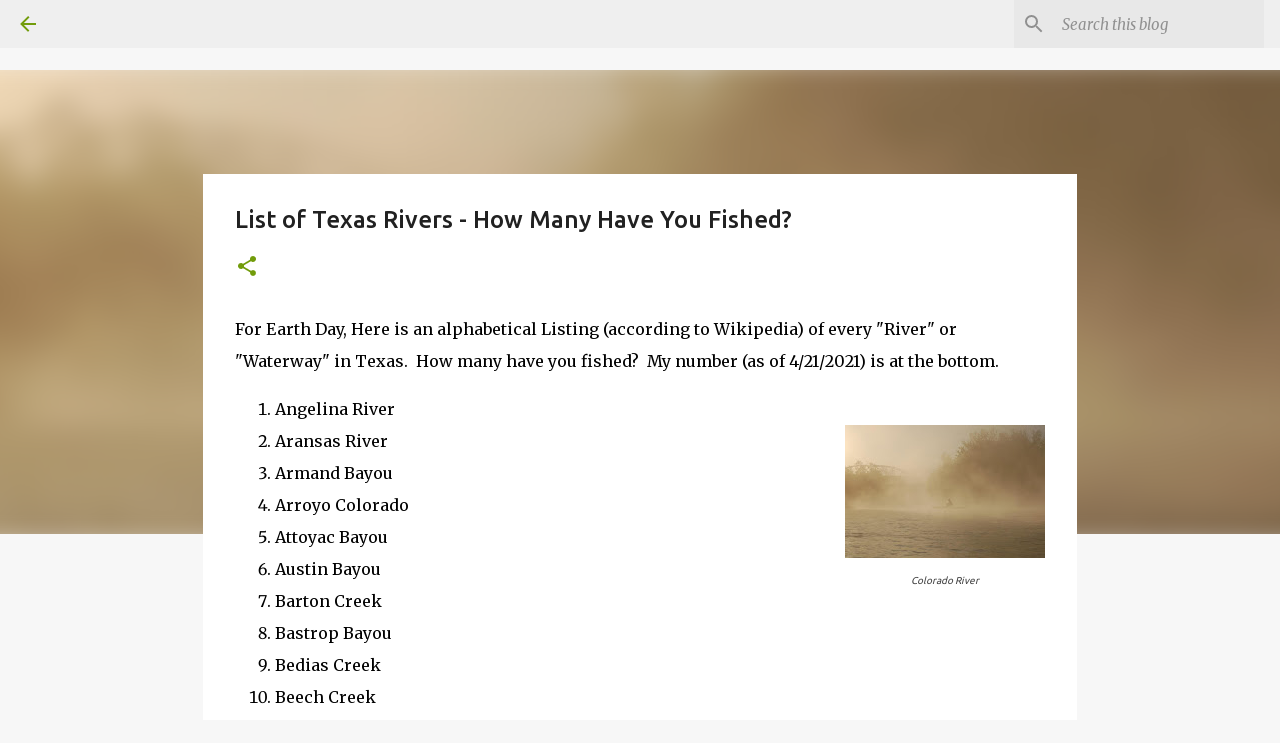

--- FILE ---
content_type: text/html; charset=UTF-8
request_url: https://www.texasfreshwaterflyfishing.com/2021/04/list-of-texas-rivers-how-many-have-you.html
body_size: 23498
content:
<!DOCTYPE html>
<html dir='ltr' lang='en'>
<head>
<meta content='width=device-width, initial-scale=1' name='viewport'/>
<title>List of Texas Rivers - How Many Have You Fished?</title>
<meta content='text/html; charset=UTF-8' http-equiv='Content-Type'/>
<!-- Chrome, Firefox OS and Opera -->
<meta content='#f7f7f7' name='theme-color'/>
<!-- Windows Phone -->
<meta content='#f7f7f7' name='msapplication-navbutton-color'/>
<meta content='blogger' name='generator'/>
<link href='https://www.texasfreshwaterflyfishing.com/favicon.ico' rel='icon' type='image/x-icon'/>
<link href='https://www.texasfreshwaterflyfishing.com/2021/04/list-of-texas-rivers-how-many-have-you.html' rel='canonical'/>
<link rel="alternate" type="application/atom+xml" title="Texas Freshwater Fly Fishing - Atom" href="https://www.texasfreshwaterflyfishing.com/feeds/posts/default" />
<link rel="alternate" type="application/rss+xml" title="Texas Freshwater Fly Fishing - RSS" href="https://www.texasfreshwaterflyfishing.com/feeds/posts/default?alt=rss" />
<link rel="service.post" type="application/atom+xml" title="Texas Freshwater Fly Fishing - Atom" href="https://www.blogger.com/feeds/6361732788849266139/posts/default" />

<link rel="alternate" type="application/atom+xml" title="Texas Freshwater Fly Fishing - Atom" href="https://www.texasfreshwaterflyfishing.com/feeds/7507893482245926345/comments/default" />
<!--Can't find substitution for tag [blog.ieCssRetrofitLinks]-->
<link href='https://blogger.googleusercontent.com/img/b/R29vZ2xl/AVvXsEgYWYa5BLXzlRfRc15VaX34dWeJK3HYmFA8aKtdpVb8i8n38H0HIuSd6Q34IGaKSxn16sw4Fa3ibn059wfpMgtpLx4BUq0Smpkbce8g_ZdJiM1tpRItvEyX7mXq7mj2rqCJBCYImNkwuZ8/w200-h133/A1.jpg' rel='image_src'/>
<meta content='https://www.texasfreshwaterflyfishing.com/2021/04/list-of-texas-rivers-how-many-have-you.html' property='og:url'/>
<meta content='List of Texas Rivers - How Many Have You Fished?' property='og:title'/>
<meta content='Texas Freshwater Fly Fishing (TFFF) covers everything freshwater fly fishing in Texas and more. Fish species, fly tying and choice, and more!' property='og:description'/>
<meta content='https://blogger.googleusercontent.com/img/b/R29vZ2xl/AVvXsEgYWYa5BLXzlRfRc15VaX34dWeJK3HYmFA8aKtdpVb8i8n38H0HIuSd6Q34IGaKSxn16sw4Fa3ibn059wfpMgtpLx4BUq0Smpkbce8g_ZdJiM1tpRItvEyX7mXq7mj2rqCJBCYImNkwuZ8/w1200-h630-p-k-no-nu/A1.jpg' property='og:image'/>
<style type='text/css'>@font-face{font-family:'Merriweather';font-style:italic;font-weight:300;font-stretch:100%;font-display:swap;src:url(//fonts.gstatic.com/s/merriweather/v33/u-4c0qyriQwlOrhSvowK_l5-eTxCVx0ZbwLvKH2Gk9hLmp0v5yA-xXPqCzLvF-adrHOg7iDTFw.woff2)format('woff2');unicode-range:U+0460-052F,U+1C80-1C8A,U+20B4,U+2DE0-2DFF,U+A640-A69F,U+FE2E-FE2F;}@font-face{font-family:'Merriweather';font-style:italic;font-weight:300;font-stretch:100%;font-display:swap;src:url(//fonts.gstatic.com/s/merriweather/v33/u-4c0qyriQwlOrhSvowK_l5-eTxCVx0ZbwLvKH2Gk9hLmp0v5yA-xXPqCzLvF--drHOg7iDTFw.woff2)format('woff2');unicode-range:U+0301,U+0400-045F,U+0490-0491,U+04B0-04B1,U+2116;}@font-face{font-family:'Merriweather';font-style:italic;font-weight:300;font-stretch:100%;font-display:swap;src:url(//fonts.gstatic.com/s/merriweather/v33/u-4c0qyriQwlOrhSvowK_l5-eTxCVx0ZbwLvKH2Gk9hLmp0v5yA-xXPqCzLvF-SdrHOg7iDTFw.woff2)format('woff2');unicode-range:U+0102-0103,U+0110-0111,U+0128-0129,U+0168-0169,U+01A0-01A1,U+01AF-01B0,U+0300-0301,U+0303-0304,U+0308-0309,U+0323,U+0329,U+1EA0-1EF9,U+20AB;}@font-face{font-family:'Merriweather';font-style:italic;font-weight:300;font-stretch:100%;font-display:swap;src:url(//fonts.gstatic.com/s/merriweather/v33/u-4c0qyriQwlOrhSvowK_l5-eTxCVx0ZbwLvKH2Gk9hLmp0v5yA-xXPqCzLvF-WdrHOg7iDTFw.woff2)format('woff2');unicode-range:U+0100-02BA,U+02BD-02C5,U+02C7-02CC,U+02CE-02D7,U+02DD-02FF,U+0304,U+0308,U+0329,U+1D00-1DBF,U+1E00-1E9F,U+1EF2-1EFF,U+2020,U+20A0-20AB,U+20AD-20C0,U+2113,U+2C60-2C7F,U+A720-A7FF;}@font-face{font-family:'Merriweather';font-style:italic;font-weight:300;font-stretch:100%;font-display:swap;src:url(//fonts.gstatic.com/s/merriweather/v33/u-4c0qyriQwlOrhSvowK_l5-eTxCVx0ZbwLvKH2Gk9hLmp0v5yA-xXPqCzLvF-udrHOg7iA.woff2)format('woff2');unicode-range:U+0000-00FF,U+0131,U+0152-0153,U+02BB-02BC,U+02C6,U+02DA,U+02DC,U+0304,U+0308,U+0329,U+2000-206F,U+20AC,U+2122,U+2191,U+2193,U+2212,U+2215,U+FEFF,U+FFFD;}@font-face{font-family:'Merriweather';font-style:italic;font-weight:400;font-stretch:100%;font-display:swap;src:url(//fonts.gstatic.com/s/merriweather/v33/u-4c0qyriQwlOrhSvowK_l5-eTxCVx0ZbwLvKH2Gk9hLmp0v5yA-xXPqCzLvF-adrHOg7iDTFw.woff2)format('woff2');unicode-range:U+0460-052F,U+1C80-1C8A,U+20B4,U+2DE0-2DFF,U+A640-A69F,U+FE2E-FE2F;}@font-face{font-family:'Merriweather';font-style:italic;font-weight:400;font-stretch:100%;font-display:swap;src:url(//fonts.gstatic.com/s/merriweather/v33/u-4c0qyriQwlOrhSvowK_l5-eTxCVx0ZbwLvKH2Gk9hLmp0v5yA-xXPqCzLvF--drHOg7iDTFw.woff2)format('woff2');unicode-range:U+0301,U+0400-045F,U+0490-0491,U+04B0-04B1,U+2116;}@font-face{font-family:'Merriweather';font-style:italic;font-weight:400;font-stretch:100%;font-display:swap;src:url(//fonts.gstatic.com/s/merriweather/v33/u-4c0qyriQwlOrhSvowK_l5-eTxCVx0ZbwLvKH2Gk9hLmp0v5yA-xXPqCzLvF-SdrHOg7iDTFw.woff2)format('woff2');unicode-range:U+0102-0103,U+0110-0111,U+0128-0129,U+0168-0169,U+01A0-01A1,U+01AF-01B0,U+0300-0301,U+0303-0304,U+0308-0309,U+0323,U+0329,U+1EA0-1EF9,U+20AB;}@font-face{font-family:'Merriweather';font-style:italic;font-weight:400;font-stretch:100%;font-display:swap;src:url(//fonts.gstatic.com/s/merriweather/v33/u-4c0qyriQwlOrhSvowK_l5-eTxCVx0ZbwLvKH2Gk9hLmp0v5yA-xXPqCzLvF-WdrHOg7iDTFw.woff2)format('woff2');unicode-range:U+0100-02BA,U+02BD-02C5,U+02C7-02CC,U+02CE-02D7,U+02DD-02FF,U+0304,U+0308,U+0329,U+1D00-1DBF,U+1E00-1E9F,U+1EF2-1EFF,U+2020,U+20A0-20AB,U+20AD-20C0,U+2113,U+2C60-2C7F,U+A720-A7FF;}@font-face{font-family:'Merriweather';font-style:italic;font-weight:400;font-stretch:100%;font-display:swap;src:url(//fonts.gstatic.com/s/merriweather/v33/u-4c0qyriQwlOrhSvowK_l5-eTxCVx0ZbwLvKH2Gk9hLmp0v5yA-xXPqCzLvF-udrHOg7iA.woff2)format('woff2');unicode-range:U+0000-00FF,U+0131,U+0152-0153,U+02BB-02BC,U+02C6,U+02DA,U+02DC,U+0304,U+0308,U+0329,U+2000-206F,U+20AC,U+2122,U+2191,U+2193,U+2212,U+2215,U+FEFF,U+FFFD;}@font-face{font-family:'Merriweather';font-style:normal;font-weight:400;font-stretch:100%;font-display:swap;src:url(//fonts.gstatic.com/s/merriweather/v33/u-4D0qyriQwlOrhSvowK_l5UcA6zuSYEqOzpPe3HOZJ5eX1WtLaQwmYiScCmDxhtNOKl8yDr3icaGV31CPDaYKfFQn0.woff2)format('woff2');unicode-range:U+0460-052F,U+1C80-1C8A,U+20B4,U+2DE0-2DFF,U+A640-A69F,U+FE2E-FE2F;}@font-face{font-family:'Merriweather';font-style:normal;font-weight:400;font-stretch:100%;font-display:swap;src:url(//fonts.gstatic.com/s/merriweather/v33/u-4D0qyriQwlOrhSvowK_l5UcA6zuSYEqOzpPe3HOZJ5eX1WtLaQwmYiScCmDxhtNOKl8yDr3icaEF31CPDaYKfFQn0.woff2)format('woff2');unicode-range:U+0301,U+0400-045F,U+0490-0491,U+04B0-04B1,U+2116;}@font-face{font-family:'Merriweather';font-style:normal;font-weight:400;font-stretch:100%;font-display:swap;src:url(//fonts.gstatic.com/s/merriweather/v33/u-4D0qyriQwlOrhSvowK_l5UcA6zuSYEqOzpPe3HOZJ5eX1WtLaQwmYiScCmDxhtNOKl8yDr3icaG131CPDaYKfFQn0.woff2)format('woff2');unicode-range:U+0102-0103,U+0110-0111,U+0128-0129,U+0168-0169,U+01A0-01A1,U+01AF-01B0,U+0300-0301,U+0303-0304,U+0308-0309,U+0323,U+0329,U+1EA0-1EF9,U+20AB;}@font-face{font-family:'Merriweather';font-style:normal;font-weight:400;font-stretch:100%;font-display:swap;src:url(//fonts.gstatic.com/s/merriweather/v33/u-4D0qyriQwlOrhSvowK_l5UcA6zuSYEqOzpPe3HOZJ5eX1WtLaQwmYiScCmDxhtNOKl8yDr3icaGl31CPDaYKfFQn0.woff2)format('woff2');unicode-range:U+0100-02BA,U+02BD-02C5,U+02C7-02CC,U+02CE-02D7,U+02DD-02FF,U+0304,U+0308,U+0329,U+1D00-1DBF,U+1E00-1E9F,U+1EF2-1EFF,U+2020,U+20A0-20AB,U+20AD-20C0,U+2113,U+2C60-2C7F,U+A720-A7FF;}@font-face{font-family:'Merriweather';font-style:normal;font-weight:400;font-stretch:100%;font-display:swap;src:url(//fonts.gstatic.com/s/merriweather/v33/u-4D0qyriQwlOrhSvowK_l5UcA6zuSYEqOzpPe3HOZJ5eX1WtLaQwmYiScCmDxhtNOKl8yDr3icaFF31CPDaYKfF.woff2)format('woff2');unicode-range:U+0000-00FF,U+0131,U+0152-0153,U+02BB-02BC,U+02C6,U+02DA,U+02DC,U+0304,U+0308,U+0329,U+2000-206F,U+20AC,U+2122,U+2191,U+2193,U+2212,U+2215,U+FEFF,U+FFFD;}@font-face{font-family:'Ubuntu';font-style:normal;font-weight:400;font-display:swap;src:url(//fonts.gstatic.com/s/ubuntu/v21/4iCs6KVjbNBYlgoKcg72nU6AF7xm.woff2)format('woff2');unicode-range:U+0460-052F,U+1C80-1C8A,U+20B4,U+2DE0-2DFF,U+A640-A69F,U+FE2E-FE2F;}@font-face{font-family:'Ubuntu';font-style:normal;font-weight:400;font-display:swap;src:url(//fonts.gstatic.com/s/ubuntu/v21/4iCs6KVjbNBYlgoKew72nU6AF7xm.woff2)format('woff2');unicode-range:U+0301,U+0400-045F,U+0490-0491,U+04B0-04B1,U+2116;}@font-face{font-family:'Ubuntu';font-style:normal;font-weight:400;font-display:swap;src:url(//fonts.gstatic.com/s/ubuntu/v21/4iCs6KVjbNBYlgoKcw72nU6AF7xm.woff2)format('woff2');unicode-range:U+1F00-1FFF;}@font-face{font-family:'Ubuntu';font-style:normal;font-weight:400;font-display:swap;src:url(//fonts.gstatic.com/s/ubuntu/v21/4iCs6KVjbNBYlgoKfA72nU6AF7xm.woff2)format('woff2');unicode-range:U+0370-0377,U+037A-037F,U+0384-038A,U+038C,U+038E-03A1,U+03A3-03FF;}@font-face{font-family:'Ubuntu';font-style:normal;font-weight:400;font-display:swap;src:url(//fonts.gstatic.com/s/ubuntu/v21/4iCs6KVjbNBYlgoKcQ72nU6AF7xm.woff2)format('woff2');unicode-range:U+0100-02BA,U+02BD-02C5,U+02C7-02CC,U+02CE-02D7,U+02DD-02FF,U+0304,U+0308,U+0329,U+1D00-1DBF,U+1E00-1E9F,U+1EF2-1EFF,U+2020,U+20A0-20AB,U+20AD-20C0,U+2113,U+2C60-2C7F,U+A720-A7FF;}@font-face{font-family:'Ubuntu';font-style:normal;font-weight:400;font-display:swap;src:url(//fonts.gstatic.com/s/ubuntu/v21/4iCs6KVjbNBYlgoKfw72nU6AFw.woff2)format('woff2');unicode-range:U+0000-00FF,U+0131,U+0152-0153,U+02BB-02BC,U+02C6,U+02DA,U+02DC,U+0304,U+0308,U+0329,U+2000-206F,U+20AC,U+2122,U+2191,U+2193,U+2212,U+2215,U+FEFF,U+FFFD;}@font-face{font-family:'Ubuntu';font-style:normal;font-weight:500;font-display:swap;src:url(//fonts.gstatic.com/s/ubuntu/v21/4iCv6KVjbNBYlgoCjC3jvWyNPYZvg7UI.woff2)format('woff2');unicode-range:U+0460-052F,U+1C80-1C8A,U+20B4,U+2DE0-2DFF,U+A640-A69F,U+FE2E-FE2F;}@font-face{font-family:'Ubuntu';font-style:normal;font-weight:500;font-display:swap;src:url(//fonts.gstatic.com/s/ubuntu/v21/4iCv6KVjbNBYlgoCjC3jtGyNPYZvg7UI.woff2)format('woff2');unicode-range:U+0301,U+0400-045F,U+0490-0491,U+04B0-04B1,U+2116;}@font-face{font-family:'Ubuntu';font-style:normal;font-weight:500;font-display:swap;src:url(//fonts.gstatic.com/s/ubuntu/v21/4iCv6KVjbNBYlgoCjC3jvGyNPYZvg7UI.woff2)format('woff2');unicode-range:U+1F00-1FFF;}@font-face{font-family:'Ubuntu';font-style:normal;font-weight:500;font-display:swap;src:url(//fonts.gstatic.com/s/ubuntu/v21/4iCv6KVjbNBYlgoCjC3js2yNPYZvg7UI.woff2)format('woff2');unicode-range:U+0370-0377,U+037A-037F,U+0384-038A,U+038C,U+038E-03A1,U+03A3-03FF;}@font-face{font-family:'Ubuntu';font-style:normal;font-weight:500;font-display:swap;src:url(//fonts.gstatic.com/s/ubuntu/v21/4iCv6KVjbNBYlgoCjC3jvmyNPYZvg7UI.woff2)format('woff2');unicode-range:U+0100-02BA,U+02BD-02C5,U+02C7-02CC,U+02CE-02D7,U+02DD-02FF,U+0304,U+0308,U+0329,U+1D00-1DBF,U+1E00-1E9F,U+1EF2-1EFF,U+2020,U+20A0-20AB,U+20AD-20C0,U+2113,U+2C60-2C7F,U+A720-A7FF;}@font-face{font-family:'Ubuntu';font-style:normal;font-weight:500;font-display:swap;src:url(//fonts.gstatic.com/s/ubuntu/v21/4iCv6KVjbNBYlgoCjC3jsGyNPYZvgw.woff2)format('woff2');unicode-range:U+0000-00FF,U+0131,U+0152-0153,U+02BB-02BC,U+02C6,U+02DA,U+02DC,U+0304,U+0308,U+0329,U+2000-206F,U+20AC,U+2122,U+2191,U+2193,U+2212,U+2215,U+FEFF,U+FFFD;}@font-face{font-family:'Ubuntu';font-style:normal;font-weight:700;font-display:swap;src:url(//fonts.gstatic.com/s/ubuntu/v21/4iCv6KVjbNBYlgoCxCvjvWyNPYZvg7UI.woff2)format('woff2');unicode-range:U+0460-052F,U+1C80-1C8A,U+20B4,U+2DE0-2DFF,U+A640-A69F,U+FE2E-FE2F;}@font-face{font-family:'Ubuntu';font-style:normal;font-weight:700;font-display:swap;src:url(//fonts.gstatic.com/s/ubuntu/v21/4iCv6KVjbNBYlgoCxCvjtGyNPYZvg7UI.woff2)format('woff2');unicode-range:U+0301,U+0400-045F,U+0490-0491,U+04B0-04B1,U+2116;}@font-face{font-family:'Ubuntu';font-style:normal;font-weight:700;font-display:swap;src:url(//fonts.gstatic.com/s/ubuntu/v21/4iCv6KVjbNBYlgoCxCvjvGyNPYZvg7UI.woff2)format('woff2');unicode-range:U+1F00-1FFF;}@font-face{font-family:'Ubuntu';font-style:normal;font-weight:700;font-display:swap;src:url(//fonts.gstatic.com/s/ubuntu/v21/4iCv6KVjbNBYlgoCxCvjs2yNPYZvg7UI.woff2)format('woff2');unicode-range:U+0370-0377,U+037A-037F,U+0384-038A,U+038C,U+038E-03A1,U+03A3-03FF;}@font-face{font-family:'Ubuntu';font-style:normal;font-weight:700;font-display:swap;src:url(//fonts.gstatic.com/s/ubuntu/v21/4iCv6KVjbNBYlgoCxCvjvmyNPYZvg7UI.woff2)format('woff2');unicode-range:U+0100-02BA,U+02BD-02C5,U+02C7-02CC,U+02CE-02D7,U+02DD-02FF,U+0304,U+0308,U+0329,U+1D00-1DBF,U+1E00-1E9F,U+1EF2-1EFF,U+2020,U+20A0-20AB,U+20AD-20C0,U+2113,U+2C60-2C7F,U+A720-A7FF;}@font-face{font-family:'Ubuntu';font-style:normal;font-weight:700;font-display:swap;src:url(//fonts.gstatic.com/s/ubuntu/v21/4iCv6KVjbNBYlgoCxCvjsGyNPYZvgw.woff2)format('woff2');unicode-range:U+0000-00FF,U+0131,U+0152-0153,U+02BB-02BC,U+02C6,U+02DA,U+02DC,U+0304,U+0308,U+0329,U+2000-206F,U+20AC,U+2122,U+2191,U+2193,U+2212,U+2215,U+FEFF,U+FFFD;}</style>
<style id='page-skin-1' type='text/css'><!--
/*! normalize.css v8.0.0 | MIT License | github.com/necolas/normalize.css */html{line-height:1.15;-webkit-text-size-adjust:100%}body{margin:0}h1{font-size:2em;margin:.67em 0}hr{box-sizing:content-box;height:0;overflow:visible}pre{font-family:monospace,monospace;font-size:1em}a{background-color:transparent}abbr[title]{border-bottom:none;text-decoration:underline;text-decoration:underline dotted}b,strong{font-weight:bolder}code,kbd,samp{font-family:monospace,monospace;font-size:1em}small{font-size:80%}sub,sup{font-size:75%;line-height:0;position:relative;vertical-align:baseline}sub{bottom:-0.25em}sup{top:-0.5em}img{border-style:none}button,input,optgroup,select,textarea{font-family:inherit;font-size:100%;line-height:1.15;margin:0}button,input{overflow:visible}button,select{text-transform:none}button,[type="button"],[type="reset"],[type="submit"]{-webkit-appearance:button}button::-moz-focus-inner,[type="button"]::-moz-focus-inner,[type="reset"]::-moz-focus-inner,[type="submit"]::-moz-focus-inner{border-style:none;padding:0}button:-moz-focusring,[type="button"]:-moz-focusring,[type="reset"]:-moz-focusring,[type="submit"]:-moz-focusring{outline:1px dotted ButtonText}fieldset{padding:.35em .75em .625em}legend{box-sizing:border-box;color:inherit;display:table;max-width:100%;padding:0;white-space:normal}progress{vertical-align:baseline}textarea{overflow:auto}[type="checkbox"],[type="radio"]{box-sizing:border-box;padding:0}[type="number"]::-webkit-inner-spin-button,[type="number"]::-webkit-outer-spin-button{height:auto}[type="search"]{-webkit-appearance:textfield;outline-offset:-2px}[type="search"]::-webkit-search-decoration{-webkit-appearance:none}::-webkit-file-upload-button{-webkit-appearance:button;font:inherit}details{display:block}summary{display:list-item}template{display:none}[hidden]{display:none}
/*!************************************************
* Blogger Template Style
* Name: Emporio
**************************************************/
body{
word-wrap:break-word;
overflow-wrap:break-word;
word-break:break-word
}
.hidden{
display:none
}
.invisible{
visibility:hidden
}
.container:after,.float-container:after{
clear:both;
content:"";
display:table
}
.clearboth{
clear:both
}
#comments .comment .comment-actions,.subscribe-popup .FollowByEmail .follow-by-email-submit{
background:transparent;
border:0;
box-shadow:none;
color:#729c0b;
cursor:pointer;
font-size:14px;
font-weight:700;
outline:none;
text-decoration:none;
text-transform:uppercase;
width:auto
}
.dim-overlay{
height:100vh;
left:0;
position:fixed;
top:0;
width:100%
}
#sharing-dim-overlay{
background-color:transparent
}
input::-ms-clear{
display:none
}
.blogger-logo,.svg-icon-24.blogger-logo{
fill:#ff9800;
opacity:1
}
.skip-navigation{
background-color:#fff;
box-sizing:border-box;
color:#000;
display:block;
height:0;
left:0;
line-height:50px;
overflow:hidden;
padding-top:0;
position:fixed;
text-align:center;
top:0;
-webkit-transition:box-shadow .3s,height .3s,padding-top .3s;
transition:box-shadow .3s,height .3s,padding-top .3s;
width:100%;
z-index:900
}
.skip-navigation:focus{
box-shadow:0 4px 5px 0 rgba(0,0,0,.14),0 1px 10px 0 rgba(0,0,0,.12),0 2px 4px -1px rgba(0,0,0,.2);
height:50px
}
#main{
outline:none
}
.main-heading{
clip:rect(1px,1px,1px,1px);
border:0;
height:1px;
overflow:hidden;
padding:0;
position:absolute;
width:1px
}
.Attribution{
margin-top:1em;
text-align:center
}
.Attribution .blogger img,.Attribution .blogger svg{
vertical-align:bottom
}
.Attribution .blogger img{
margin-right:.5em
}
.Attribution div{
line-height:24px;
margin-top:.5em
}
.Attribution .copyright,.Attribution .image-attribution{
font-size:.7em;
margin-top:1.5em
}
.bg-photo{
background-attachment:scroll!important
}
body .CSS_LIGHTBOX{
z-index:900
}
.extendable .show-less,.extendable .show-more{
border-color:#729c0b;
color:#729c0b;
margin-top:8px
}
.extendable .show-less.hidden,.extendable .show-more.hidden,.inline-ad{
display:none
}
.inline-ad{
max-width:100%;
overflow:hidden
}
.adsbygoogle{
display:block
}
#cookieChoiceInfo{
bottom:0;
top:auto
}
iframe.b-hbp-video{
border:0
}
.post-body iframe{
max-width:100%
}
.post-body a[imageanchor="1"]{
display:inline-block
}
.byline{
margin-right:1em
}
.byline:last-child{
margin-right:0
}
.link-copied-dialog{
max-width:520px;
outline:0
}
.link-copied-dialog .modal-dialog-buttons{
margin-top:8px
}
.link-copied-dialog .goog-buttonset-default{
background:transparent;
border:0
}
.link-copied-dialog .goog-buttonset-default:focus{
outline:0
}
.paging-control-container{
margin-bottom:16px
}
.paging-control-container .paging-control{
display:inline-block
}
.paging-control-container .comment-range-text:after,.paging-control-container .paging-control{
color:#729c0b
}
.paging-control-container .comment-range-text,.paging-control-container .paging-control{
margin-right:8px
}
.paging-control-container .comment-range-text:after,.paging-control-container .paging-control:after{
padding-left:8px;
content:"\b7";
cursor:default;
pointer-events:none
}
.paging-control-container .comment-range-text:last-child:after,.paging-control-container .paging-control:last-child:after{
content:none
}
.byline.reactions iframe{
height:20px
}
.b-notification{
background-color:#fff;
border-bottom:1px solid #000;
box-sizing:border-box;
color:#000;
padding:16px 32px;
text-align:center
}
.b-notification.visible{
-webkit-transition:margin-top .3s cubic-bezier(.4,0,.2,1);
transition:margin-top .3s cubic-bezier(.4,0,.2,1)
}
.b-notification.invisible{
position:absolute
}
.b-notification-close{
position:absolute;
right:8px;
top:8px
}
.no-posts-message{
line-height:40px;
text-align:center
}
@media screen and (max-width:745px){
body.item-view .post-body a[imageanchor="1"][style*="float: left;"],body.item-view .post-body a[imageanchor="1"][style*="float: right;"]{
clear:none!important;
float:none!important
}
body.item-view .post-body a[imageanchor="1"] img{
display:block;
height:auto;
margin:0 auto
}
body.item-view .post-body>.separator:first-child>a[imageanchor="1"]:first-child{
margin-top:20px
}
.post-body a[imageanchor]{
display:block
}
body.item-view .post-body a[imageanchor="1"]{
margin-left:0!important;
margin-right:0!important
}
body.item-view .post-body a[imageanchor="1"]+a[imageanchor="1"]{
margin-top:16px
}
}
.item-control{
display:none
}
#comments{
border-top:1px dashed rgba(0,0,0,.54);
margin-top:20px;
padding:20px
}
#comments .comment-thread ol{
padding-left:0;
margin:0;
padding-left:0
}
#comments .comment .comment-replybox-single,#comments .comment-thread .comment-replies{
margin-left:60px
}
#comments .comment-thread .thread-count{
display:none
}
#comments .comment{
list-style-type:none;
padding:0 0 30px;
position:relative
}
#comments .comment .comment{
padding-bottom:8px
}
.comment .avatar-image-container{
position:absolute
}
.comment .avatar-image-container img{
border-radius:50%
}
.avatar-image-container svg,.comment .avatar-image-container .avatar-icon{
fill:#729c0b;
border:1px solid #729c0b;
border-radius:50%;
box-sizing:border-box;
height:35px;
margin:0;
padding:7px;
width:35px
}
.comment .comment-block{
margin-left:60px;
margin-top:10px;
padding-bottom:0
}
#comments .comment-author-header-wrapper{
margin-left:40px
}
#comments .comment .thread-expanded .comment-block{
padding-bottom:20px
}
#comments .comment .comment-header .user,#comments .comment .comment-header .user a{
color:#212121;
font-style:normal;
font-weight:700
}
#comments .comment .comment-actions{
bottom:0;
margin-bottom:15px;
position:absolute
}
#comments .comment .comment-actions>*{
margin-right:8px
}
#comments .comment .comment-header .datetime{
margin-left:8px;
bottom:0;
display:inline-block;
font-size:13px;
font-style:italic
}
#comments .comment .comment-footer .comment-timestamp a,#comments .comment .comment-header .datetime,#comments .comment .comment-header .datetime a{
color:rgba(33,33,33,.54)
}
#comments .comment .comment-content,.comment .comment-body{
margin-top:12px;
word-break:break-word
}
.comment-body{
margin-bottom:12px
}
#comments.embed[data-num-comments="0"]{
border:0;
margin-top:0;
padding-top:0
}
#comment-editor-src,#comments.embed[data-num-comments="0"] #comment-post-message,#comments.embed[data-num-comments="0"] div.comment-form>p,#comments.embed[data-num-comments="0"] p.comment-footer{
display:none
}
.comments .comments-content .loadmore.loaded{
max-height:0;
opacity:0;
overflow:hidden
}
.extendable .remaining-items{
height:0;
overflow:hidden;
-webkit-transition:height .3s cubic-bezier(.4,0,.2,1);
transition:height .3s cubic-bezier(.4,0,.2,1)
}
.extendable .remaining-items.expanded{
height:auto
}
.svg-icon-24,.svg-icon-24-button{
cursor:pointer;
height:24px;
min-width:24px;
width:24px
}
.touch-icon{
margin:-12px;
padding:12px
}
.touch-icon:active,.touch-icon:focus{
background-color:hsla(0,0%,60%,.4);
border-radius:50%
}
svg:not(:root).touch-icon{
overflow:visible
}
html[dir=rtl] .rtl-reversible-icon{
-webkit-transform:scaleX(-1);
transform:scaleX(-1)
}
.svg-icon-24-button,.touch-icon-button{
background:transparent;
border:0;
margin:0;
outline:none;
padding:0
}
.touch-icon-button .touch-icon:active,.touch-icon-button .touch-icon:focus{
background-color:transparent
}
.touch-icon-button:active .touch-icon,.touch-icon-button:focus .touch-icon{
background-color:hsla(0,0%,60%,.4);
border-radius:50%
}
.Profile .default-avatar-wrapper .avatar-icon{
fill:#729c0b;
border:1px solid #729c0b;
border-radius:50%;
box-sizing:border-box;
margin:0
}
.Profile .individual .default-avatar-wrapper .avatar-icon{
padding:25px
}
.Profile .individual .avatar-icon,.Profile .individual .profile-img{
height:90px;
width:90px
}
.Profile .team .default-avatar-wrapper .avatar-icon{
padding:8px
}
.Profile .team .avatar-icon,.Profile .team .default-avatar-wrapper,.Profile .team .profile-img{
height:40px;
width:40px
}
.snippet-container{
margin:0;
overflow:hidden;
position:relative
}
.snippet-fade{
right:0;
bottom:0;
box-sizing:border-box;
position:absolute;
width:96px
}
.snippet-fade:after{
content:"\2026";
float:right
}
.centered-top-container.sticky{
left:0;
position:fixed;
right:0;
top:0;
-webkit-transition-duration:.2s;
transition-duration:.2s;
-webkit-transition-property:opacity,-webkit-transform;
transition-property:opacity,-webkit-transform;
transition-property:transform,opacity;
transition-property:transform,opacity,-webkit-transform;
-webkit-transition-timing-function:cubic-bezier(.4,0,.2,1);
transition-timing-function:cubic-bezier(.4,0,.2,1);
width:auto;
z-index:8
}
.centered-top-placeholder{
display:none
}
.collapsed-header .centered-top-placeholder{
display:block
}
.centered-top-container .Header .replaced h1,.centered-top-placeholder .Header .replaced h1{
display:none
}
.centered-top-container.sticky .Header .replaced h1{
display:block
}
.centered-top-container.sticky .Header .header-widget{
background:none
}
.centered-top-container.sticky .Header .header-image-wrapper{
display:none
}
.centered-top-container img,.centered-top-placeholder img{
max-width:100%
}
.collapsible{
-webkit-transition:height .3s cubic-bezier(.4,0,.2,1);
transition:height .3s cubic-bezier(.4,0,.2,1)
}
.collapsible,.collapsible>summary{
display:block;
overflow:hidden
}
.collapsible>:not(summary){
display:none
}
.collapsible[open]>:not(summary){
display:block
}
.collapsible:focus,.collapsible>summary:focus{
outline:none
}
.collapsible>summary{
cursor:pointer;
display:block;
padding:0
}
.collapsible:focus>summary,.collapsible>summary:focus{
background-color:transparent
}
.collapsible>summary::-webkit-details-marker{
display:none
}
.collapsible-title{
-webkit-box-align:center;
align-items:center;
display:-webkit-box;
display:flex
}
.collapsible-title .title{
-webkit-box-flex:1;
-webkit-box-ordinal-group:1;
flex:1 1 auto;
order:0;
overflow:hidden;
text-overflow:ellipsis;
white-space:nowrap
}
.collapsible-title .chevron-down,.collapsible[open] .collapsible-title .chevron-up{
display:block
}
.collapsible-title .chevron-up,.collapsible[open] .collapsible-title .chevron-down{
display:none
}
.flat-button{
border-radius:2px;
font-weight:700;
margin:-8px;
padding:8px;
text-transform:uppercase
}
.flat-button,.flat-icon-button{
cursor:pointer;
display:inline-block
}
.flat-icon-button{
background:transparent;
border:0;
box-sizing:content-box;
line-height:0;
margin:-12px;
outline:none;
padding:12px
}
.flat-icon-button,.flat-icon-button .splash-wrapper{
border-radius:50%
}
.flat-icon-button .splash.animate{
-webkit-animation-duration:.3s;
animation-duration:.3s
}
body#layout .bg-photo,body#layout .bg-photo-overlay{
display:none
}
body#layout .centered{
max-width:954px
}
body#layout .navigation{
display:none
}
body#layout .sidebar-container{
display:inline-block;
width:40%
}
body#layout .hamburger-menu,body#layout .search{
display:none
}
.overflowable-container{
max-height:44px;
overflow:hidden;
position:relative
}
.overflow-button{
cursor:pointer
}
#overflowable-dim-overlay{
background:transparent
}
.overflow-popup{
background-color:#ffffff;
box-shadow:0 2px 2px 0 rgba(0,0,0,.14),0 3px 1px -2px rgba(0,0,0,.2),0 1px 5px 0 rgba(0,0,0,.12);
left:0;
max-width:calc(100% - 32px);
position:absolute;
top:0;
visibility:hidden;
z-index:101
}
.overflow-popup ul{
list-style:none
}
.overflow-popup .tabs li,.overflow-popup li{
display:block;
height:auto
}
.overflow-popup .tabs li{
padding-left:0;
padding-right:0
}
.overflow-button.hidden,.overflow-popup .tabs li.hidden,.overflow-popup li.hidden,.widget.Sharing .sharing-button{
display:none
}
.widget.Sharing .sharing-buttons li{
padding:0
}
.widget.Sharing .sharing-buttons li span{
display:none
}
.post-share-buttons{
position:relative
}
.sharing-open.touch-icon-button:active .touch-icon,.sharing-open.touch-icon-button:focus .touch-icon{
background-color:transparent
}
.share-buttons{
background-color:#ffffff;
border-radius:2px;
box-shadow:0 2px 2px 0 rgba(0,0,0,.14),0 3px 1px -2px rgba(0,0,0,.2),0 1px 5px 0 rgba(0,0,0,.12);
color:#000000;
list-style:none;
margin:0;
min-width:200px;
padding:8px 0;
position:absolute;
top:-11px;
z-index:101
}
.share-buttons.hidden{
display:none
}
.sharing-button{
background:transparent;
border:0;
cursor:pointer;
margin:0;
outline:none;
padding:0
}
.share-buttons li{
height:48px;
margin:0
}
.share-buttons li:last-child{
margin-bottom:0
}
.share-buttons li .sharing-platform-button{
box-sizing:border-box;
cursor:pointer;
display:block;
height:100%;
margin-bottom:0;
padding:0 16px;
position:relative;
width:100%
}
.share-buttons li .sharing-platform-button:focus,.share-buttons li .sharing-platform-button:hover{
background-color:hsla(0,0%,50%,.1);
outline:none
}
.share-buttons li svg[class*=" sharing-"],.share-buttons li svg[class^=sharing-]{
position:absolute;
top:10px
}
.share-buttons li span.sharing-platform-button{
position:relative;
top:0
}
.share-buttons li .platform-sharing-text{
margin-left:56px;
display:block;
font-size:16px;
line-height:48px;
white-space:nowrap
}
.sidebar-container{
-webkit-overflow-scrolling:touch;
background-color:#f7f7f7;
max-width:280px;
overflow-y:auto;
-webkit-transition-duration:.3s;
transition-duration:.3s;
-webkit-transition-property:-webkit-transform;
transition-property:-webkit-transform;
transition-property:transform;
transition-property:transform,-webkit-transform;
-webkit-transition-timing-function:cubic-bezier(0,0,.2,1);
transition-timing-function:cubic-bezier(0,0,.2,1);
width:280px;
z-index:101
}
.sidebar-container .navigation{
line-height:0;
padding:16px
}
.sidebar-container .sidebar-back{
cursor:pointer
}
.sidebar-container .widget{
background:none;
margin:0 16px;
padding:16px 0
}
.sidebar-container .widget .title{
color:#000000;
margin:0
}
.sidebar-container .widget ul{
list-style:none;
margin:0;
padding:0
}
.sidebar-container .widget ul ul{
margin-left:1em
}
.sidebar-container .widget li{
font-size:16px;
line-height:normal
}
.sidebar-container .widget+.widget{
border-top:1px solid rgba(0, 0, 0, 0.12)
}
.BlogArchive li{
margin:16px 0
}
.BlogArchive li:last-child{
margin-bottom:0
}
.Label li a{
display:inline-block
}
.BlogArchive .post-count,.Label .label-count{
margin-left:.25em;
float:right
}
.BlogArchive .post-count:before,.Label .label-count:before{
content:"("
}
.BlogArchive .post-count:after,.Label .label-count:after{
content:")"
}
.widget.Translate .skiptranslate>div{
display:block!important
}
.widget.Profile .profile-link{
display:-webkit-box;
display:flex
}
.widget.Profile .team-member .default-avatar-wrapper,.widget.Profile .team-member .profile-img{
-webkit-box-flex:0;
margin-right:1em;
flex:0 0 auto
}
.widget.Profile .individual .profile-link{
-webkit-box-orient:vertical;
-webkit-box-direction:normal;
flex-direction:column
}
.widget.Profile .team .profile-link .profile-name{
-webkit-box-flex:1;
align-self:center;
display:block;
flex:1 1 auto
}
.dim-overlay{
background-color:rgba(0,0,0,.54)
}
body.sidebar-visible{
overflow-y:hidden
}
@media screen and (max-width:680px){
.sidebar-container{
bottom:0;
left:auto;
position:fixed;
right:0;
top:0
}
.sidebar-container.sidebar-invisible{
-webkit-transform:translateX(100%);
transform:translateX(100%);
-webkit-transition-timing-function:cubic-bezier(.4,0,.6,1);
transition-timing-function:cubic-bezier(.4,0,.6,1)
}
}
.dialog{
background:#ffffff;
box-shadow:0 2px 2px 0 rgba(0,0,0,.14),0 3px 1px -2px rgba(0,0,0,.2),0 1px 5px 0 rgba(0,0,0,.12);
box-sizing:border-box;
color:#000000;
padding:30px;
position:fixed;
text-align:center;
width:calc(100% - 24px);
z-index:101
}
.dialog input[type=email],.dialog input[type=text]{
background-color:transparent;
border:0;
border-bottom:1px solid rgba(0,0,0,.12);
color:#000000;
display:block;
font-family:Ubuntu, sans-serif;
font-size:16px;
line-height:24px;
margin:auto;
outline:none;
padding-bottom:7px;
text-align:center;
width:100%
}
.dialog input[type=email]::-webkit-input-placeholder,.dialog input[type=text]::-webkit-input-placeholder{
color:rgba(0,0,0,.5)
}
.dialog input[type=email]::-moz-placeholder,.dialog input[type=text]::-moz-placeholder{
color:rgba(0,0,0,.5)
}
.dialog input[type=email]:-ms-input-placeholder,.dialog input[type=text]:-ms-input-placeholder{
color:rgba(0,0,0,.5)
}
.dialog input[type=email]::-ms-input-placeholder,.dialog input[type=text]::-ms-input-placeholder{
color:rgba(0,0,0,.5)
}
.dialog input[type=email]::placeholder,.dialog input[type=text]::placeholder{
color:rgba(0,0,0,.5)
}
.dialog input[type=email]:focus,.dialog input[type=text]:focus{
border-bottom:2px solid #729c0b;
padding-bottom:6px
}
.dialog input.no-cursor{
color:transparent;
text-shadow:0 0 0 #000000
}
.dialog input.no-cursor:focus{
outline:none
}
.dialog input[type=submit]{
font-family:Ubuntu, sans-serif
}
.dialog .goog-buttonset-default{
color:#729c0b
}
.loading-spinner-large{
-webkit-animation:mspin-rotate 1568.63ms linear infinite;
animation:mspin-rotate 1568.63ms linear infinite;
height:48px;
overflow:hidden;
position:absolute;
width:48px;
z-index:200
}
.loading-spinner-large>div{
-webkit-animation:mspin-revrot 5332ms steps(4) infinite;
animation:mspin-revrot 5332ms steps(4) infinite
}
.loading-spinner-large>div>div{
-webkit-animation:mspin-singlecolor-large-film 1333ms steps(81) infinite;
animation:mspin-singlecolor-large-film 1333ms steps(81) infinite;
background-size:100%;
height:48px;
width:3888px
}
.mspin-black-large>div>div,.mspin-grey_54-large>div>div{
background-image:url(https://www.blogblog.com/indie/mspin_black_large.svg)
}
.mspin-white-large>div>div{
background-image:url(https://www.blogblog.com/indie/mspin_white_large.svg)
}
.mspin-grey_54-large{
opacity:.54
}
@-webkit-keyframes mspin-singlecolor-large-film{
0%{
-webkit-transform:translateX(0);
transform:translateX(0)
}
to{
-webkit-transform:translateX(-3888px);
transform:translateX(-3888px)
}
}
@keyframes mspin-singlecolor-large-film{
0%{
-webkit-transform:translateX(0);
transform:translateX(0)
}
to{
-webkit-transform:translateX(-3888px);
transform:translateX(-3888px)
}
}
@-webkit-keyframes mspin-rotate{
0%{
-webkit-transform:rotate(0deg);
transform:rotate(0deg)
}
to{
-webkit-transform:rotate(1turn);
transform:rotate(1turn)
}
}
@keyframes mspin-rotate{
0%{
-webkit-transform:rotate(0deg);
transform:rotate(0deg)
}
to{
-webkit-transform:rotate(1turn);
transform:rotate(1turn)
}
}
@-webkit-keyframes mspin-revrot{
0%{
-webkit-transform:rotate(0deg);
transform:rotate(0deg)
}
to{
-webkit-transform:rotate(-1turn);
transform:rotate(-1turn)
}
}
@keyframes mspin-revrot{
0%{
-webkit-transform:rotate(0deg);
transform:rotate(0deg)
}
to{
-webkit-transform:rotate(-1turn);
transform:rotate(-1turn)
}
}
.subscribe-popup{
max-width:364px
}
.subscribe-popup h3{
color:#212121;
font-size:1.8em;
margin-top:0
}
.subscribe-popup .FollowByEmail h3{
display:none
}
.subscribe-popup .FollowByEmail .follow-by-email-submit{
color:#729c0b;
display:inline-block;
margin:24px auto 0;
white-space:normal;
width:auto
}
.subscribe-popup .FollowByEmail .follow-by-email-submit:disabled{
cursor:default;
opacity:.3
}
@media (max-width:800px){
.blog-name div.widget.Subscribe{
margin-bottom:16px
}
body.item-view .blog-name div.widget.Subscribe{
margin:8px auto 16px;
width:100%
}
}
.sidebar-container .svg-icon-24{
fill:#729c0b
}
.centered-top .svg-icon-24{
fill:#729c0b
}
.centered-bottom .svg-icon-24.touch-icon,.centered-bottom a .svg-icon-24,.centered-bottom button .svg-icon-24{
fill:#729c0b
}
.post-wrapper .svg-icon-24.touch-icon,.post-wrapper a .svg-icon-24,.post-wrapper button .svg-icon-24{
fill:#729c0b
}
.centered-bottom .share-buttons .svg-icon-24,.share-buttons .svg-icon-24{
fill:#729c0b
}
.svg-icon-24.hamburger-menu{
fill:#729c0b
}
body#layout .page_body{
padding:0;
position:relative;
top:0
}
body#layout .page{
display:inline-block;
left:inherit;
position:relative;
vertical-align:top;
width:540px
}
body{
background:#f7f7f7 none repeat scroll top left;
background-color:#f7f7f7;
background-size:cover;
font:400 16px Ubuntu, sans-serif;
margin:0;
min-height:100vh
}
body,h3,h3.title{
color:#000000
}
.post-wrapper .post-title,.post-wrapper .post-title a,.post-wrapper .post-title a:hover,.post-wrapper .post-title a:visited{
color:#212121
}
a{
color:#729c0b;
text-decoration:none
}
a:visited{
color:#729c0b
}
a:hover{
color:#729c0b
}
blockquote{
color:#424242;
font:400 16px Ubuntu, sans-serif;
font-size:x-large;
font-style:italic;
font-weight:300;
text-align:center
}
.dim-overlay{
z-index:100
}
.page{
-webkit-box-orient:vertical;
-webkit-box-direction:normal;
box-sizing:border-box;
display:-webkit-box;
display:flex;
flex-direction:column;
min-height:100vh;
padding-bottom:1em
}
.page>*{
-webkit-box-flex:0;
flex:0 0 auto
}
.page>#footer{
margin-top:auto
}
.bg-photo-container{
overflow:hidden
}
.bg-photo-container,.bg-photo-container .bg-photo{
height:464px;
width:100%
}
.bg-photo-container .bg-photo{
background-position:50%;
background-size:cover;
z-index:-1
}
.centered{
margin:0 auto;
position:relative;
width:1482px
}
.centered .main,.centered .main-container{
float:left
}
.centered .main{
padding-bottom:1em
}
.centered .centered-bottom:after{
clear:both;
content:"";
display:table
}
@media (min-width:1626px){
.page_body.has-vertical-ads .centered{
width:1625px
}
}
@media (min-width:1225px) and (max-width:1482px){
.centered{
width:1081px
}
}
@media (min-width:1225px) and (max-width:1625px){
.page_body.has-vertical-ads .centered{
width:1224px
}
}
@media (max-width:1224px){
.centered{
width:680px
}
}
@media (max-width:680px){
.centered{
max-width:600px;
width:100%
}
}
.feed-view .post-wrapper.hero,.main,.main-container,.post-filter-message,.top-nav .section{
width:1187px
}
@media (min-width:1225px) and (max-width:1482px){
.feed-view .post-wrapper.hero,.main,.main-container,.post-filter-message,.top-nav .section{
width:786px
}
}
@media (min-width:1225px) and (max-width:1625px){
.feed-view .page_body.has-vertical-ads .post-wrapper.hero,.page_body.has-vertical-ads .feed-view .post-wrapper.hero,.page_body.has-vertical-ads .main,.page_body.has-vertical-ads .main-container,.page_body.has-vertical-ads .post-filter-message,.page_body.has-vertical-ads .top-nav .section{
width:786px
}
}
@media (max-width:1224px){
.feed-view .post-wrapper.hero,.main,.main-container,.post-filter-message,.top-nav .section{
width:auto
}
}
.widget .title{
font-size:18px;
line-height:28px;
margin:18px 0
}
.extendable .show-less,.extendable .show-more{
color:#729c0b;
cursor:pointer;
font:500 12px Ubuntu, sans-serif;
margin:0 -16px;
padding:16px;
text-transform:uppercase
}
.widget.Profile{
font:400 16px Ubuntu, sans-serif
}
.sidebar-container .widget.Profile{
padding:16px
}
.widget.Profile h2{
display:none
}
.widget.Profile .title{
margin:16px 32px
}
.widget.Profile .profile-img{
border-radius:50%
}
.widget.Profile .individual{
display:-webkit-box;
display:flex
}
.widget.Profile .individual .profile-info{
margin-left:16px;
align-self:center
}
.widget.Profile .profile-datablock{
margin-bottom:.75em;
margin-top:0
}
.widget.Profile .profile-link{
background-image:none!important;
font-family:inherit;
max-width:100%;
overflow:hidden
}
.widget.Profile .individual .profile-link{
display:block;
margin:0 -10px;
padding:0 10px
}
.widget.Profile .individual .profile-data a.profile-link.g-profile,.widget.Profile .team a.profile-link.g-profile .profile-name{
color:#000000;
font:500 16px Ubuntu, sans-serif;
margin-bottom:.75em
}
.widget.Profile .individual .profile-data a.profile-link.g-profile{
line-height:1.25
}
.widget.Profile .individual>a:first-child{
flex-shrink:0
}
.widget.Profile dd{
margin:0
}
.widget.Profile ul{
list-style:none;
padding:0
}
.widget.Profile ul li{
margin:10px 0 30px
}
.widget.Profile .team .extendable,.widget.Profile .team .extendable .first-items,.widget.Profile .team .extendable .remaining-items{
margin:0;
max-width:100%;
padding:0
}
.widget.Profile .team-member .profile-name-container{
-webkit-box-flex:0;
flex:0 1 auto
}
.widget.Profile .team .extendable .show-less,.widget.Profile .team .extendable .show-more{
left:56px;
position:relative
}
#comments a,.post-wrapper a{
color:#729c0b
}
div.widget.Blog .blog-posts .post-outer{
border:0
}
div.widget.Blog .post-outer{
padding-bottom:0
}
.post .thumb{
float:left;
height:20%;
width:20%
}
.no-posts-message,.status-msg-body{
margin:10px 0
}
.blog-pager{
text-align:center
}
.post-title{
margin:0
}
.post-title,.post-title a{
font:500 24px Ubuntu, sans-serif
}
.post-body{
display:block;
font:400 16px Merriweather, Georgia, serif;
line-height:32px;
margin:0
}
.post-body,.post-snippet{
color:#000000
}
.post-snippet{
font:400 14px Merriweather, Georgia, serif;
line-height:24px;
margin:8px 0;
max-height:72px
}
.post-snippet .snippet-fade{
background:-webkit-linear-gradient(left,#ffffff 0,#ffffff 20%,rgba(255, 255, 255, 0) 100%);
background:linear-gradient(to left,#ffffff 0,#ffffff 20%,rgba(255, 255, 255, 0) 100%);
bottom:0;
color:#000000;
position:absolute
}
.post-body img{
height:inherit;
max-width:100%
}
.byline,.byline.post-author a,.byline.post-timestamp a{
color:#757575;
font:italic 400 12px Merriweather, Georgia, serif
}
.byline.post-author{
text-transform:lowercase
}
.byline.post-author a{
text-transform:none
}
.item-byline .byline,.post-header .byline{
margin-right:0
}
.post-share-buttons .share-buttons{
background:#ffffff;
color:#000000;
font:400 14px Ubuntu, sans-serif
}
.tr-caption{
color:#424242;
font:400 16px Ubuntu, sans-serif;
font-size:1.1em;
font-style:italic
}
.post-filter-message{
background-color:#729c0b;
box-sizing:border-box;
color:#ffffff;
display:-webkit-box;
display:flex;
font:italic 400 18px Merriweather, Georgia, serif;
margin-bottom:16px;
margin-top:32px;
padding:12px 16px
}
.post-filter-message>div:first-child{
-webkit-box-flex:1;
flex:1 0 auto
}
.post-filter-message a{
padding-left:30px;
color:#729c0b;
color:#ffffff;
cursor:pointer;
font:500 12px Ubuntu, sans-serif;
text-transform:uppercase;
white-space:nowrap
}
.post-filter-message .search-label,.post-filter-message .search-query{
font-style:italic;
quotes:"\201c" "\201d" "\2018" "\2019"
}
.post-filter-message .search-label:before,.post-filter-message .search-query:before{
content:open-quote
}
.post-filter-message .search-label:after,.post-filter-message .search-query:after{
content:close-quote
}
#blog-pager{
margin-bottom:1em;
margin-top:2em
}
#blog-pager a{
color:#729c0b;
cursor:pointer;
font:500 12px Ubuntu, sans-serif;
text-transform:uppercase
}
.Label{
overflow-x:hidden
}
.Label ul{
list-style:none;
padding:0
}
.Label li{
display:inline-block;
max-width:100%;
overflow:hidden;
text-overflow:ellipsis;
white-space:nowrap
}
.Label .first-ten{
margin-top:16px
}
.Label .show-all{
border-color:#729c0b;
color:#729c0b;
cursor:pointer;
font-style:normal;
margin-top:8px;
text-transform:uppercase
}
.Label .show-all,.Label .show-all.hidden{
display:inline-block
}
.Label li a,.Label span.label-size,.byline.post-labels a{
background-color:rgba(114,156,11,.1);
border-radius:2px;
color:#729c0b;
cursor:pointer;
display:inline-block;
font:500 10.5px Ubuntu, sans-serif;
line-height:1.5;
margin:4px 4px 4px 0;
padding:4px 8px;
text-transform:uppercase;
vertical-align:middle
}
body.item-view .byline.post-labels a{
background-color:rgba(114,156,11,.1);
color:#729c0b
}
.FeaturedPost .item-thumbnail img{
max-width:100%
}
.sidebar-container .FeaturedPost .post-title a{
color:#729c0b;
font:500 14px Ubuntu, sans-serif
}
body.item-view .PopularPosts{
display:inline-block;
overflow-y:auto;
vertical-align:top;
width:280px
}
.PopularPosts h3.title{
font:500 16px Ubuntu, sans-serif
}
.PopularPosts .post-title{
margin:0 0 16px
}
.PopularPosts .post-title a{
color:#729c0b;
font:500 14px Ubuntu, sans-serif;
line-height:24px
}
.PopularPosts .item-thumbnail{
clear:both;
height:152px;
overflow-y:hidden;
width:100%
}
.PopularPosts .item-thumbnail img{
padding:0;
width:100%
}
.PopularPosts .popular-posts-snippet{
color:#535353;
font:italic 400 14px Merriweather, Georgia, serif;
line-height:24px;
max-height:calc(24px * 4);
overflow:hidden
}
.PopularPosts .popular-posts-snippet .snippet-fade{
color:#535353
}
.PopularPosts .post{
margin:30px 0;
position:relative
}
.PopularPosts .post+.post{
padding-top:1em
}
.popular-posts-snippet .snippet-fade{
right:0;
background:-webkit-linear-gradient(left,#f7f7f7 0,#f7f7f7 20%,rgba(247, 247, 247, 0) 100%);
background:linear-gradient(to left,#f7f7f7 0,#f7f7f7 20%,rgba(247, 247, 247, 0) 100%);
height:24px;
line-height:24px;
position:absolute;
top:calc(24px * 3);
width:96px
}
.Attribution{
color:#000000
}
.Attribution a,.Attribution a:hover,.Attribution a:visited{
color:#729c0b
}
.Attribution svg{
fill:#757575
}
.inline-ad{
margin-bottom:16px
}
.item-view .inline-ad{
display:block
}
.vertical-ad-container{
margin-left:15px;
float:left;
min-height:1px;
width:128px
}
.item-view .vertical-ad-container{
margin-top:30px
}
.inline-ad-placeholder,.vertical-ad-placeholder{
background:#ffffff;
border:1px solid #000;
opacity:.9;
text-align:center;
vertical-align:middle
}
.inline-ad-placeholder span,.vertical-ad-placeholder span{
color:#212121;
display:block;
font-weight:700;
margin-top:290px;
text-transform:uppercase
}
.vertical-ad-placeholder{
height:600px
}
.vertical-ad-placeholder span{
margin-top:290px;
padding:0 40px
}
.inline-ad-placeholder{
height:90px
}
.inline-ad-placeholder span{
margin-top:35px
}
.centered-top-container.sticky,.sticky .centered-top{
background-color:#efefef
}
.centered-top{
-webkit-box-align:start;
align-items:flex-start;
display:-webkit-box;
display:flex;
flex-wrap:wrap;
margin:0 auto;
max-width:1482px;
padding-top:40px
}
.page_body.has-vertical-ads .centered-top{
max-width:1625px
}
.centered-top .blog-name,.centered-top .hamburger-section,.centered-top .search{
margin-left:16px
}
.centered-top .return_link{
-webkit-box-flex:0;
-webkit-box-ordinal-group:1;
flex:0 0 auto;
height:24px;
order:0;
width:24px
}
.centered-top .blog-name{
-webkit-box-flex:1;
-webkit-box-ordinal-group:2;
flex:1 1 0;
order:1
}
.centered-top .search{
-webkit-box-flex:0;
-webkit-box-ordinal-group:3;
flex:0 0 auto;
order:2
}
.centered-top .hamburger-section{
-webkit-box-flex:0;
-webkit-box-ordinal-group:4;
display:none;
flex:0 0 auto;
order:3
}
.centered-top .subscribe-section-container{
-webkit-box-flex:1;
-webkit-box-ordinal-group:5;
flex:1 0 100%;
order:4
}
.centered-top .top-nav{
-webkit-box-flex:1;
-webkit-box-ordinal-group:6;
flex:1 0 100%;
margin-top:32px;
order:5
}
.sticky .centered-top{
-webkit-box-align:center;
align-items:center;
box-sizing:border-box;
flex-wrap:nowrap;
padding:0 16px
}
.sticky .centered-top .blog-name{
-webkit-box-flex:0;
flex:0 1 auto;
max-width:none;
min-width:0
}
.sticky .centered-top .subscribe-section-container{
border-left:1px solid rgba(0, 0, 0, 0.3);
-webkit-box-flex:1;
-webkit-box-ordinal-group:3;
flex:1 0 auto;
margin:0 16px;
order:2
}
.sticky .centered-top .search{
-webkit-box-flex:1;
-webkit-box-ordinal-group:4;
flex:1 0 auto;
order:3
}
.sticky .centered-top .hamburger-section{
-webkit-box-ordinal-group:5;
order:4
}
.sticky .centered-top .top-nav{
display:none
}
.search{
position:relative;
width:250px
}
.search,.search .search-expand,.search .section{
height:48px
}
.search .search-expand{
margin-left:auto;
background:transparent;
border:0;
display:none;
margin:0;
outline:none;
padding:0
}
.search .search-expand-text{
display:none
}
.search .search-expand .svg-icon-24,.search .search-submit-container .svg-icon-24{
fill:rgba(0, 0, 0, 0.38);
-webkit-transition:fill .3s cubic-bezier(.4,0,.2,1);
transition:fill .3s cubic-bezier(.4,0,.2,1)
}
.search h3{
display:none
}
.search .section{
right:0;
box-sizing:border-box;
line-height:24px;
overflow-x:hidden;
position:absolute;
top:0;
-webkit-transition-duration:.3s;
transition-duration:.3s;
-webkit-transition-property:background-color,width;
transition-property:background-color,width;
-webkit-transition-timing-function:cubic-bezier(.4,0,.2,1);
transition-timing-function:cubic-bezier(.4,0,.2,1);
width:250px;
z-index:8
}
.search .section,.search.focused .section{
background-color:rgba(0, 0, 0, 0.03)
}
.search form{
display:-webkit-box;
display:flex
}
.search form .search-submit-container{
-webkit-box-align:center;
-webkit-box-flex:0;
-webkit-box-ordinal-group:1;
align-items:center;
display:-webkit-box;
display:flex;
flex:0 0 auto;
height:48px;
order:0
}
.search form .search-input{
-webkit-box-flex:1;
-webkit-box-ordinal-group:2;
flex:1 1 auto;
order:1
}
.search form .search-input input{
box-sizing:border-box;
height:48px;
width:100%
}
.search .search-submit-container input[type=submit]{
display:none
}
.search .search-submit-container .search-icon{
margin:0;
padding:12px 8px
}
.search .search-input input{
background:none;
border:0;
color:#1f1f1f;
font:400 16px Merriweather, Georgia, serif;
outline:none;
padding:0 8px
}
.search .search-input input::-webkit-input-placeholder{
color:rgba(0, 0, 0, 0.38);
font:italic 400 15px Merriweather, Georgia, serif;
line-height:48px
}
.search .search-input input::-moz-placeholder{
color:rgba(0, 0, 0, 0.38);
font:italic 400 15px Merriweather, Georgia, serif;
line-height:48px
}
.search .search-input input:-ms-input-placeholder{
color:rgba(0, 0, 0, 0.38);
font:italic 400 15px Merriweather, Georgia, serif;
line-height:48px
}
.search .search-input input::-ms-input-placeholder{
color:rgba(0, 0, 0, 0.38);
font:italic 400 15px Merriweather, Georgia, serif;
line-height:48px
}
.search .search-input input::placeholder{
color:rgba(0, 0, 0, 0.38);
font:italic 400 15px Merriweather, Georgia, serif;
line-height:48px
}
.search .dim-overlay{
background-color:transparent
}
.centered-top .Header h1{
box-sizing:border-box;
color:#1f1f1f;
font:500 62px Ubuntu, sans-serif;
margin:0;
padding:0
}
.centered-top .Header h1 a,.centered-top .Header h1 a:hover,.centered-top .Header h1 a:visited{
color:inherit;
font-size:inherit
}
.centered-top .Header p{
color:#1f1f1f;
font:italic 300 14px Merriweather, Georgia, serif;
line-height:1.7;
margin:16px 0;
padding:0
}
.sticky .centered-top .Header h1{
color:#1f1f1f;
font-size:32px;
margin:16px 0;
overflow:hidden;
padding:0;
text-overflow:ellipsis;
white-space:nowrap
}
.sticky .centered-top .Header p{
display:none
}
.subscribe-section-container{
border-left:0;
margin:0
}
.subscribe-section-container .subscribe-button{
background:transparent;
border:0;
color:#729c0b;
cursor:pointer;
display:inline-block;
font:700 12px Ubuntu, sans-serif;
margin:0 auto;
outline:none;
padding:16px;
text-transform:uppercase;
white-space:nowrap
}
.top-nav .PageList h3{
margin-left:16px
}
.top-nav .PageList ul{
list-style:none;
margin:0;
padding:0
}
.top-nav .PageList ul li{
color:#729c0b;
cursor:pointer;
font:500 12px Ubuntu, sans-serif;
font:700 12px Ubuntu, sans-serif;
text-transform:uppercase
}
.top-nav .PageList ul li a{
background-color:#ffffff;
color:#729c0b;
display:block;
height:44px;
line-height:44px;
overflow:hidden;
padding:0 22px;
text-overflow:ellipsis;
vertical-align:middle
}
.top-nav .PageList ul li.selected a{
color:#729c0b
}
.top-nav .PageList ul li:first-child a{
padding-left:16px
}
.top-nav .PageList ul li:last-child a{
padding-right:16px
}
.top-nav .PageList .dim-overlay{
opacity:0
}
.top-nav .overflowable-contents li{
float:left;
max-width:100%
}
.top-nav .overflow-button{
-webkit-box-align:center;
-webkit-box-flex:0;
align-items:center;
display:-webkit-box;
display:flex;
flex:0 0 auto;
height:44px;
padding:0 16px;
position:relative;
-webkit-transition:opacity .3s cubic-bezier(.4,0,.2,1);
transition:opacity .3s cubic-bezier(.4,0,.2,1);
width:24px
}
.top-nav .overflow-button.hidden{
display:none
}
.top-nav .overflow-button svg{
margin-top:0
}
@media (max-width:1224px){
.search{
width:24px
}
.search .search-expand{
display:block;
position:relative;
z-index:8
}
.search .search-expand .search-expand-icon{
fill:transparent
}
.search .section{
background-color:rgba(0, 0, 0, 0);
width:32px;
z-index:7
}
.search.focused .section{
width:250px;
z-index:8
}
.search .search-submit-container .svg-icon-24{
fill:#729c0b
}
.search.focused .search-submit-container .svg-icon-24{
fill:rgba(0, 0, 0, 0.38)
}
.blog-name,.return_link,.subscribe-section-container{
opacity:1;
-webkit-transition:opacity .3s cubic-bezier(.4,0,.2,1);
transition:opacity .3s cubic-bezier(.4,0,.2,1)
}
.centered-top.search-focused .blog-name,.centered-top.search-focused .return_link,.centered-top.search-focused .subscribe-section-container{
opacity:0
}
body.search-view .centered-top.search-focused .blog-name .section,body.search-view .centered-top.search-focused .subscribe-section-container{
display:none
}
}
@media (max-width:745px){
.top-nav .section.no-items#page_list_top{
display:none
}
.centered-top{
padding-top:16px
}
.centered-top .header_container{
margin:0 auto;
max-width:600px
}
.centered-top .hamburger-section{
-webkit-box-align:center;
margin-right:24px;
align-items:center;
display:-webkit-box;
display:flex;
height:48px
}
.widget.Header h1{
font:500 36px Ubuntu, sans-serif;
padding:0
}
.top-nav .PageList{
max-width:100%;
overflow-x:auto
}
.centered-top-container.sticky .centered-top{
flex-wrap:wrap
}
.centered-top-container.sticky .blog-name{
-webkit-box-flex:1;
flex:1 1 0
}
.centered-top-container.sticky .search{
-webkit-box-flex:0;
flex:0 0 auto
}
.centered-top-container.sticky .hamburger-section,.centered-top-container.sticky .search{
margin-bottom:8px;
margin-top:8px
}
.centered-top-container.sticky .subscribe-section-container{
-webkit-box-flex:1;
-webkit-box-ordinal-group:6;
border:0;
flex:1 0 100%;
margin:-16px 0 0;
order:5
}
body.item-view .centered-top-container.sticky .subscribe-section-container{
margin-left:24px
}
.centered-top-container.sticky .subscribe-button{
margin-bottom:0;
padding:8px 16px 16px
}
.centered-top-container.sticky .widget.Header h1{
font-size:16px;
margin:0
}
}
body.sidebar-visible .page{
overflow-y:scroll
}
.sidebar-container{
margin-left:15px;
float:left
}
.sidebar-container a{
color:#729c0b;
font:400 14px Merriweather, Georgia, serif
}
.sidebar-container .sidebar-back{
float:right
}
.sidebar-container .navigation{
display:none
}
.sidebar-container .widget{
margin:auto 0;
padding:24px
}
.sidebar-container .widget .title{
font:500 16px Ubuntu, sans-serif
}
@media (min-width:681px) and (max-width:1224px){
.error-view .sidebar-container{
display:none
}
}
@media (max-width:680px){
.sidebar-container{
margin-left:0;
max-width:none;
width:100%
}
.sidebar-container .navigation{
display:block;
padding:24px
}
.sidebar-container .navigation+.sidebar.section{
clear:both
}
.sidebar-container .widget{
padding-left:32px
}
.sidebar-container .widget.Profile{
padding-left:24px
}
}
.post-wrapper{
background-color:#ffffff;
position:relative
}
.feed-view .blog-posts{
margin-right:-15px;
width:calc(100% + 15px)
}
.feed-view .post-wrapper{
border-radius:0px;
float:left;
overflow:hidden;
-webkit-transition:box-shadow .3s cubic-bezier(.4,0,.2,1);
transition:box-shadow .3s cubic-bezier(.4,0,.2,1);
width:385px
}
.feed-view .post-wrapper:hover{
box-shadow:0 4px 5px 0 rgba(0,0,0,.14),0 1px 10px 0 rgba(0,0,0,.12),0 2px 4px -1px rgba(0,0,0,.2)
}
.feed-view .post-wrapper.hero{
background-position:50%;
background-size:cover;
position:relative
}
.feed-view .post-wrapper .post,.feed-view .post-wrapper .post .snippet-thumbnail{
background-color:#ffffff;
padding:24px 16px
}
.feed-view .post-wrapper .snippet-thumbnail{
-webkit-transition:opacity .3s cubic-bezier(.4,0,.2,1);
transition:opacity .3s cubic-bezier(.4,0,.2,1)
}
.feed-view .post-wrapper.has-labels.image .snippet-thumbnail-container{
background-color:rgba(0, 0, 0, 1)
}
.feed-view .post-wrapper.has-labels:hover .snippet-thumbnail{
opacity:.7
}
.feed-view .inline-ad,.feed-view .post-wrapper{
margin-right:15px;
margin-left:0;
margin-bottom:15px;
margin-top:0
}
.feed-view .post-wrapper.hero .post-title a{
font-size:20px;
line-height:24px
}
.feed-view .post-wrapper.not-hero .post-title a{
font-size:16px;
line-height:24px
}
.feed-view .post-wrapper .post-title a{
display:block;
margin:-296px -16px;
padding:296px 16px;
position:relative;
text-overflow:ellipsis;
z-index:2
}
.feed-view .post-wrapper .byline,.feed-view .post-wrapper .comment-link{
position:relative;
z-index:3
}
.feed-view .not-hero.post-wrapper.no-image .post-title-container{
position:relative;
top:-90px
}
.feed-view .post-wrapper .post-header{
padding:5px 0
}
.feed-view .byline{
line-height:12px
}
.feed-view .hero .byline{
line-height:15.6px
}
.feed-view .hero .byline,.feed-view .hero .byline.post-author a,.feed-view .hero .byline.post-timestamp a{
font-size:14px
}
.feed-view .post-comment-link{
float:left
}
.feed-view .post-share-buttons{
float:right
}
.feed-view .header-buttons-byline{
height:24px;
margin-top:16px
}
.feed-view .header-buttons-byline .byline{
height:24px
}
.feed-view .post-header-right-buttons .post-comment-link,.feed-view .post-header-right-buttons .post-jump-link{
display:block;
float:left;
margin-left:16px
}
.feed-view .post .num_comments{
display:inline-block;
font:500 24px Ubuntu, sans-serif;
font-size:12px;
margin:-14px 6px 0;
vertical-align:middle
}
.feed-view .post-wrapper .post-jump-link{
float:right
}
.feed-view .post-wrapper .post-footer{
margin-top:15px
}
.feed-view .post-wrapper .snippet-thumbnail,.feed-view .post-wrapper .snippet-thumbnail-container{
height:184px;
overflow-y:hidden
}
.feed-view .post-wrapper .snippet-thumbnail{
background-position:50%;
background-size:cover;
display:block;
width:100%
}
.feed-view .post-wrapper.hero .snippet-thumbnail,.feed-view .post-wrapper.hero .snippet-thumbnail-container{
height:272px;
overflow-y:hidden
}
@media (min-width:681px){
.feed-view .post-title a .snippet-container{
height:48px;
max-height:48px
}
.feed-view .post-title a .snippet-fade{
background:-webkit-linear-gradient(left,#ffffff 0,#ffffff 20%,rgba(255, 255, 255, 0) 100%);
background:linear-gradient(to left,#ffffff 0,#ffffff 20%,rgba(255, 255, 255, 0) 100%);
color:transparent;
height:24px;
width:96px
}
.feed-view .hero .post-title-container .post-title a .snippet-container{
height:24px;
max-height:24px
}
.feed-view .hero .post-title a .snippet-fade{
height:24px
}
.feed-view .post-header-left-buttons{
position:relative
}
.feed-view .post-header-left-buttons:hover .touch-icon{
opacity:1
}
.feed-view .hero.post-wrapper.no-image .post-authordate,.feed-view .hero.post-wrapper.no-image .post-title-container{
position:relative;
top:-150px
}
.feed-view .hero.post-wrapper.no-image .post-title-container{
text-align:center
}
.feed-view .hero.post-wrapper.no-image .post-authordate{
-webkit-box-pack:center;
justify-content:center
}
.feed-view .labels-outer-container{
margin:0 -4px;
opacity:0;
position:absolute;
top:20px;
-webkit-transition:opacity .2s;
transition:opacity .2s;
width:calc(100% - 2 * 16px)
}
.feed-view .post-wrapper.has-labels:hover .labels-outer-container{
opacity:1
}
.feed-view .labels-container{
max-height:calc(23.75px + 2 * 4px);
overflow:hidden
}
.feed-view .labels-container .labels-more,.feed-view .labels-container .overflow-button-container{
display:inline-block;
float:right
}
.feed-view .labels-items{
padding:0 4px
}
.feed-view .labels-container a{
display:inline-block;
max-width:calc(100% - 16px);
overflow-x:hidden;
text-overflow:ellipsis;
vertical-align:top;
white-space:nowrap
}
.feed-view .labels-more{
margin-left:8px;
min-width:23.75px;
padding:0;
width:23.75px
}
.feed-view .byline.post-labels{
margin:0
}
.feed-view .byline.post-labels a,.feed-view .labels-more a{
background-color:#ffffff;
box-shadow:0 0 2px 0 rgba(0,0,0,.18);
color:#729c0b;
opacity:.9
}
.feed-view .labels-more a{
border-radius:50%;
display:inline-block;
font:500 10.5px Ubuntu, sans-serif;
height:23.75px;
line-height:23.75px;
max-width:23.75px;
padding:0;
text-align:center;
width:23.75px
}
}
@media (max-width:1224px){
.feed-view .centered{
padding-right:0
}
.feed-view .centered .main-container{
float:none
}
.feed-view .blog-posts{
margin-right:0;
width:auto
}
.feed-view .post-wrapper{
float:none
}
.feed-view .post-wrapper.hero{
width:680px
}
.feed-view .page_body .centered div.widget.FeaturedPost,.feed-view div.widget.Blog{
width:385px
}
.post-filter-message,.top-nav{
margin-top:32px
}
.widget.Header h1{
font:500 36px Ubuntu, sans-serif
}
.post-filter-message{
display:block
}
.post-filter-message a{
display:block;
margin-top:8px;
padding-left:0
}
.feed-view .not-hero .post-title-container .post-title a .snippet-container{
height:auto
}
.feed-view .vertical-ad-container{
display:none
}
.feed-view .blog-posts .inline-ad{
display:block
}
}
@media (max-width:680px){
.feed-view .centered .main{
float:none;
width:100%
}
.feed-view .centered .centered-bottom,.feed-view .centered-bottom .hero.post-wrapper,.feed-view .centered-bottom .post-wrapper{
max-width:600px;
width:auto
}
.feed-view #header{
width:auto
}
.feed-view .page_body .centered div.widget.FeaturedPost,.feed-view div.widget.Blog{
top:50px;
width:100%;
z-index:6
}
.feed-view .main>.widget .title,.feed-view .post-filter-message{
margin-left:8px;
margin-right:8px
}
.feed-view .hero.post-wrapper{
background-color:#729c0b;
border-radius:0;
height:416px
}
.feed-view .hero.post-wrapper .post{
bottom:0;
box-sizing:border-box;
margin:16px;
position:absolute;
width:calc(100% - 32px)
}
.feed-view .hero.no-image.post-wrapper .post{
box-shadow:0 0 16px rgba(0,0,0,.2);
padding-top:120px;
top:0
}
.feed-view .hero.no-image.post-wrapper .post-footer{
bottom:16px;
position:absolute;
width:calc(100% - 32px)
}
.hero.post-wrapper h3{
white-space:normal
}
.feed-view .post-wrapper h3,.feed-view .post-wrapper:hover h3{
width:auto
}
.feed-view .hero.post-wrapper{
margin:0 0 15px
}
.feed-view .inline-ad,.feed-view .post-wrapper{
margin:0 8px 16px
}
.feed-view .post-labels{
display:none
}
.feed-view .post-wrapper .snippet-thumbnail{
background-size:cover;
display:block;
height:184px;
margin:0;
max-height:184px;
width:100%
}
.feed-view .post-wrapper.hero .snippet-thumbnail,.feed-view .post-wrapper.hero .snippet-thumbnail-container{
height:416px;
max-height:416px
}
.feed-view .header-author-byline{
display:none
}
.feed-view .hero .header-author-byline{
display:block
}
}
.item-view .page_body{
padding-top:70px
}
.item-view .centered,.item-view .centered .main,.item-view .centered .main-container,.item-view .page_body.has-vertical-ads .centered,.item-view .page_body.has-vertical-ads .centered .main,.item-view .page_body.has-vertical-ads .centered .main-container{
width:100%
}
.item-view .main-container{
margin-right:15px;
max-width:890px
}
.item-view .centered-bottom{
margin-left:auto;
margin-right:auto;
max-width:1185px;
padding-right:0;
padding-top:0;
width:100%
}
.item-view .page_body.has-vertical-ads .centered-bottom{
max-width:1328px;
width:100%
}
.item-view .bg-photo{
-webkit-filter:blur(12px);
filter:blur(12px);
-webkit-transform:scale(1.05);
transform:scale(1.05)
}
.item-view .bg-photo-container+.centered .centered-bottom{
margin-top:0
}
.item-view .bg-photo-container+.centered .centered-bottom .post-wrapper{
margin-top:-368px
}
.item-view .bg-photo-container+.centered-bottom{
margin-top:0
}
.item-view .inline-ad{
margin-bottom:0;
margin-top:30px;
padding-bottom:16px
}
.item-view .post-wrapper{
border-radius:0px 0px 0 0;
float:none;
height:auto;
margin:0;
padding:32px;
width:auto
}
.item-view .post-outer{
padding:8px
}
.item-view .comments{
border-radius:0 0 0px 0px;
color:#000000;
margin:0 8px 8px
}
.item-view .post-title{
font:500 24px Ubuntu, sans-serif
}
.item-view .post-header{
display:block;
width:auto
}
.item-view .post-share-buttons{
display:block;
margin-bottom:40px;
margin-top:20px
}
.item-view .post-footer{
display:block
}
.item-view .post-footer a{
color:#729c0b;
color:#729c0b;
cursor:pointer;
font:500 12px Ubuntu, sans-serif;
text-transform:uppercase
}
.item-view .post-footer-line{
border:0
}
.item-view .sidebar-container{
margin-left:0;
box-sizing:border-box;
margin-top:15px;
max-width:280px;
padding:0;
width:280px
}
.item-view .sidebar-container .widget{
padding:15px 0
}
@media (max-width:1328px){
.item-view .centered{
width:100%
}
.item-view .centered .centered-bottom{
margin-left:auto;
margin-right:auto;
padding-right:0;
padding-top:0;
width:100%
}
.item-view .centered .main-container{
float:none;
margin:0 auto
}
.item-view div.section.main div.widget.PopularPosts{
margin:0 2.5%;
position:relative;
top:0;
width:95%
}
.item-view .bg-photo-container+.centered .main{
margin-top:0
}
.item-view div.widget.Blog{
margin:auto;
width:100%
}
.item-view .post-share-buttons{
margin-bottom:32px
}
.item-view .sidebar-container{
float:none;
margin:0;
max-height:none;
max-width:none;
padding:0 15px;
position:static;
width:100%
}
.item-view .sidebar-container .section{
margin:15px auto;
max-width:480px
}
.item-view .sidebar-container .section .widget{
position:static;
width:100%
}
.item-view .vertical-ad-container{
display:none
}
.item-view .blog-posts .inline-ad{
display:block
}
}
@media (max-width:745px){
.item-view.has-subscribe .bg-photo-container,.item-view.has-subscribe .centered-bottom{
padding-top:88px
}
.item-view .bg-photo,.item-view .bg-photo-container{
height:296px;
width:auto
}
.item-view .bg-photo-container+.centered .centered-bottom .post-wrapper{
margin-top:-240px
}
.item-view .bg-photo-container+.centered .centered-bottom,.item-view .page_body.has-subscribe .bg-photo-container+.centered .centered-bottom{
margin-top:0
}
.item-view .post-outer{
background:#ffffff
}
.item-view .post-outer .post-wrapper{
padding:16px
}
.item-view .comments{
margin:0
}
}
#comments{
background:#ffffff;
border-top:1px solid rgba(0, 0, 0, 0.12);
margin-top:0;
padding:32px
}
#comments .comment-form .title,#comments h3.title{
clip:rect(1px,1px,1px,1px);
border:0;
height:1px;
overflow:hidden;
padding:0;
position:absolute;
width:1px
}
#comments .comment-form{
border-bottom:1px solid rgba(0, 0, 0, 0.12);
border-top:1px solid rgba(0, 0, 0, 0.12)
}
.item-view #comments .comment-form h4{
clip:rect(1px,1px,1px,1px);
border:0;
height:1px;
overflow:hidden;
padding:0;
position:absolute;
width:1px
}
#comment-holder .continue{
display:none
}

--></style>
<style id='template-skin-1' type='text/css'><!--
body#layout .hidden,
body#layout .invisible {
display: inherit;
}
body#layout .centered-bottom {
position: relative;
}
body#layout .section.featured-post,
body#layout .section.main,
body#layout .section.vertical-ad-container {
float: left;
width: 55%;
}
body#layout .sidebar-container {
display: inline-block;
width: 39%;
}
body#layout .centered-bottom:after {
clear: both;
content: "";
display: table;
}
body#layout .hamburger-menu,
body#layout .search {
display: none;
}
--></style>
<script async='async' src='https://www.gstatic.com/external_hosted/clipboardjs/clipboard.min.js'></script>
<link href='https://www.blogger.com/dyn-css/authorization.css?targetBlogID=6361732788849266139&amp;zx=32b5ecc1-7900-4207-b84f-a75ad23351a4' media='none' onload='if(media!=&#39;all&#39;)media=&#39;all&#39;' rel='stylesheet'/><noscript><link href='https://www.blogger.com/dyn-css/authorization.css?targetBlogID=6361732788849266139&amp;zx=32b5ecc1-7900-4207-b84f-a75ad23351a4' rel='stylesheet'/></noscript>
<meta name='google-adsense-platform-account' content='ca-host-pub-1556223355139109'/>
<meta name='google-adsense-platform-domain' content='blogspot.com'/>

</head>
<body class='item-view version-1-4-0 variant-vegeclub_light'>
<a class='skip-navigation' href='#main' tabindex='0'>
Skip to main content
</a>
<div class='page'>
<div class='page_body'>
<style>
    .bg-photo {background-image:url(https\:\/\/blogger.googleusercontent.com\/img\/b\/R29vZ2xl\/AVvXsEgYWYa5BLXzlRfRc15VaX34dWeJK3HYmFA8aKtdpVb8i8n38H0HIuSd6Q34IGaKSxn16sw4Fa3ibn059wfpMgtpLx4BUq0Smpkbce8g_ZdJiM1tpRItvEyX7mXq7mj2rqCJBCYImNkwuZ8\/w200-h133\/A1.jpg);}
    
@media (max-width: 200px) { .bg-photo {background-image:url(https\:\/\/blogger.googleusercontent.com\/img\/b\/R29vZ2xl\/AVvXsEgYWYa5BLXzlRfRc15VaX34dWeJK3HYmFA8aKtdpVb8i8n38H0HIuSd6Q34IGaKSxn16sw4Fa3ibn059wfpMgtpLx4BUq0Smpkbce8g_ZdJiM1tpRItvEyX7mXq7mj2rqCJBCYImNkwuZ8\/w200\/A1.jpg);}}
@media (max-width: 400px) and (min-width: 201px) { .bg-photo {background-image:url(https\:\/\/blogger.googleusercontent.com\/img\/b\/R29vZ2xl\/AVvXsEgYWYa5BLXzlRfRc15VaX34dWeJK3HYmFA8aKtdpVb8i8n38H0HIuSd6Q34IGaKSxn16sw4Fa3ibn059wfpMgtpLx4BUq0Smpkbce8g_ZdJiM1tpRItvEyX7mXq7mj2rqCJBCYImNkwuZ8\/w400\/A1.jpg);}}
@media (max-width: 800px) and (min-width: 401px) { .bg-photo {background-image:url(https\:\/\/blogger.googleusercontent.com\/img\/b\/R29vZ2xl\/AVvXsEgYWYa5BLXzlRfRc15VaX34dWeJK3HYmFA8aKtdpVb8i8n38H0HIuSd6Q34IGaKSxn16sw4Fa3ibn059wfpMgtpLx4BUq0Smpkbce8g_ZdJiM1tpRItvEyX7mXq7mj2rqCJBCYImNkwuZ8\/w800\/A1.jpg);}}
@media (max-width: 1200px) and (min-width: 801px) { .bg-photo {background-image:url(https\:\/\/blogger.googleusercontent.com\/img\/b\/R29vZ2xl\/AVvXsEgYWYa5BLXzlRfRc15VaX34dWeJK3HYmFA8aKtdpVb8i8n38H0HIuSd6Q34IGaKSxn16sw4Fa3ibn059wfpMgtpLx4BUq0Smpkbce8g_ZdJiM1tpRItvEyX7mXq7mj2rqCJBCYImNkwuZ8\/w1200\/A1.jpg);}}
/* Last tag covers anything over one higher than the previous max-size cap. */
@media (min-width: 1201px) { .bg-photo {background-image:url(https\:\/\/blogger.googleusercontent.com\/img\/b\/R29vZ2xl\/AVvXsEgYWYa5BLXzlRfRc15VaX34dWeJK3HYmFA8aKtdpVb8i8n38H0HIuSd6Q34IGaKSxn16sw4Fa3ibn059wfpMgtpLx4BUq0Smpkbce8g_ZdJiM1tpRItvEyX7mXq7mj2rqCJBCYImNkwuZ8\/w1600\/A1.jpg);}}
  </style>
<div class='bg-photo-container'>
<div class='bg-photo'></div>
</div>
<div class='centered'>
<header class='centered-top-container sticky' role='banner'>
<div class='centered-top'>
<a class='return_link' href='https://www.texasfreshwaterflyfishing.com/'>
<svg class='svg-icon-24 touch-icon back-button rtl-reversible-icon'>
<use xlink:href='/responsive/sprite_v1_6.css.svg#ic_arrow_back_black_24dp' xmlns:xlink='http://www.w3.org/1999/xlink'></use>
</svg>
</a>
<div class='blog-name'>
<div class='section' id='header' name='Header'><div class='widget Header' data-version='2' id='Header1'>
<div class='header-widget'>
<a class='header-image-wrapper' href='https://www.texasfreshwaterflyfishing.com/'>
<img alt='Texas Freshwater Fly Fishing' data-original-height='604' data-original-width='1008' src='https://blogger.googleusercontent.com/img/b/R29vZ2xl/AVvXsEg8VVlnGu3M3xubod0VJ-pV6zCq8mKqkhrTsxWCHx0gl40qbu7-CicGnEsCCgpIatDAKyQFK3aEXHo09oIAuVbk3Lmz0C3p_oNWeIjumGGip9-ueqoh_hR_viOM1tmbgNXBwgC0BNk8KXM/s1008/TFFF+Rio1.png' srcset='https://blogger.googleusercontent.com/img/b/R29vZ2xl/AVvXsEg8VVlnGu3M3xubod0VJ-pV6zCq8mKqkhrTsxWCHx0gl40qbu7-CicGnEsCCgpIatDAKyQFK3aEXHo09oIAuVbk3Lmz0C3p_oNWeIjumGGip9-ueqoh_hR_viOM1tmbgNXBwgC0BNk8KXM/w120/TFFF+Rio1.png 120w, https://blogger.googleusercontent.com/img/b/R29vZ2xl/AVvXsEg8VVlnGu3M3xubod0VJ-pV6zCq8mKqkhrTsxWCHx0gl40qbu7-CicGnEsCCgpIatDAKyQFK3aEXHo09oIAuVbk3Lmz0C3p_oNWeIjumGGip9-ueqoh_hR_viOM1tmbgNXBwgC0BNk8KXM/w240/TFFF+Rio1.png 240w, https://blogger.googleusercontent.com/img/b/R29vZ2xl/AVvXsEg8VVlnGu3M3xubod0VJ-pV6zCq8mKqkhrTsxWCHx0gl40qbu7-CicGnEsCCgpIatDAKyQFK3aEXHo09oIAuVbk3Lmz0C3p_oNWeIjumGGip9-ueqoh_hR_viOM1tmbgNXBwgC0BNk8KXM/w480/TFFF+Rio1.png 480w, https://blogger.googleusercontent.com/img/b/R29vZ2xl/AVvXsEg8VVlnGu3M3xubod0VJ-pV6zCq8mKqkhrTsxWCHx0gl40qbu7-CicGnEsCCgpIatDAKyQFK3aEXHo09oIAuVbk3Lmz0C3p_oNWeIjumGGip9-ueqoh_hR_viOM1tmbgNXBwgC0BNk8KXM/w640/TFFF+Rio1.png 640w, https://blogger.googleusercontent.com/img/b/R29vZ2xl/AVvXsEg8VVlnGu3M3xubod0VJ-pV6zCq8mKqkhrTsxWCHx0gl40qbu7-CicGnEsCCgpIatDAKyQFK3aEXHo09oIAuVbk3Lmz0C3p_oNWeIjumGGip9-ueqoh_hR_viOM1tmbgNXBwgC0BNk8KXM/w800/TFFF+Rio1.png 800w'/>
</a>
</div>
</div></div>
</div>
<div class='search'>
<button aria-label='Search' class='search-expand touch-icon-button'>
<div class='search-expand-text'>Search</div>
<svg class='svg-icon-24 touch-icon search-expand-icon'>
<use xlink:href='/responsive/sprite_v1_6.css.svg#ic_search_black_24dp' xmlns:xlink='http://www.w3.org/1999/xlink'></use>
</svg>
</button>
<div class='section' id='search_top' name='Search (Top)'><div class='widget BlogSearch' data-version='2' id='BlogSearch1'>
<h3 class='title'>
Search This Blog
</h3>
<div class='widget-content' role='search'>
<form action='https://www.texasfreshwaterflyfishing.com/search' target='_top'>
<div class='search-input'>
<input aria-label='Search this blog' autocomplete='off' name='q' placeholder='Search this blog' value=''/>
</div>
<label class='search-submit-container'>
<input type='submit'/>
<svg class='svg-icon-24 touch-icon search-icon'>
<use xlink:href='/responsive/sprite_v1_6.css.svg#ic_search_black_24dp' xmlns:xlink='http://www.w3.org/1999/xlink'></use>
</svg>
</label>
</form>
</div>
</div></div>
</div>
</div>
</header>
<div class='centered-bottom'>
<main class='main-container' id='main' role='main' tabindex='-1'>
<div class='featured-post section' id='featured_post' name='Featured Post'>
</div>
<div class='main section' id='page_body' name='Page Body'><div class='widget Blog' data-version='2' id='Blog1'>
<div class='blog-posts hfeed container'>
<article class='post-outer-container'>
<div class='post-outer'>
<div class='post-wrapper not-hero post-7507893482245926345 image has-labels'>
<div class='snippet-thumbnail-container'>
<div class='snippet-thumbnail post-thumb-7507893482245926345'></div>
</div>
<div class='slide'>
<div class='post'>
<script type='application/ld+json'>{
  "@context": "http://schema.org",
  "@type": "BlogPosting",
  "mainEntityOfPage": {
    "@type": "WebPage",
    "@id": "https://www.texasfreshwaterflyfishing.com/2021/04/list-of-texas-rivers-how-many-have-you.html"
  },
  "headline": "List of Texas Rivers - How Many Have You Fished?","description": "For Earth Day, Here is an alphabetical Listing (according to Wikipedia) of every \u0026quot;River\u0026quot; or \u0026quot;Waterway\u0026quot; in Texas.&#160; How ma...","datePublished": "2021-04-21T22:30:00-07:00",
  "dateModified": "2021-04-22T05:55:45-07:00","image": {
    "@type": "ImageObject","url": "https://blogger.googleusercontent.com/img/b/R29vZ2xl/AVvXsEgYWYa5BLXzlRfRc15VaX34dWeJK3HYmFA8aKtdpVb8i8n38H0HIuSd6Q34IGaKSxn16sw4Fa3ibn059wfpMgtpLx4BUq0Smpkbce8g_ZdJiM1tpRItvEyX7mXq7mj2rqCJBCYImNkwuZ8/w1200-h630-p-k-no-nu/A1.jpg",
    "height": 630,
    "width": 1200},"publisher": {
    "@type": "Organization",
    "name": "Blogger",
    "logo": {
      "@type": "ImageObject",
      "url": "https://blogger.googleusercontent.com/img/b/U2hvZWJveA/AVvXsEgfMvYAhAbdHksiBA24JKmb2Tav6K0GviwztID3Cq4VpV96HaJfy0viIu8z1SSw_G9n5FQHZWSRao61M3e58ImahqBtr7LiOUS6m_w59IvDYwjmMcbq3fKW4JSbacqkbxTo8B90dWp0Cese92xfLMPe_tg11g/h60/",
      "width": 206,
      "height": 60
    }
  },"author": {
    "@type": "Person",
    "name": "Behind the Camera"
  }
}</script>
<div class='post-title-container'>
<a name='7507893482245926345'></a>
<h3 class='post-title entry-title'>
List of Texas Rivers - How Many Have You Fished?
</h3>
</div>
<div class='post-header'>
<div class='post-header-line-1'>
</div>
</div>
<div class='post-share-buttons post-share-buttons-top'>
<div class='byline post-share-buttons goog-inline-block'>
<div aria-owns='sharing-popup-Blog1-byline-7507893482245926345' class='sharing' data-title='List of Texas Rivers - How Many Have You Fished?'>
<button aria-controls='sharing-popup-Blog1-byline-7507893482245926345' aria-label='Share' class='sharing-button touch-icon-button' id='sharing-button-Blog1-byline-7507893482245926345' role='button'>
<div class='flat-icon-button ripple'>
<svg class='svg-icon-24'>
<use xlink:href='/responsive/sprite_v1_6.css.svg#ic_share_black_24dp' xmlns:xlink='http://www.w3.org/1999/xlink'></use>
</svg>
</div>
</button>
<div class='share-buttons-container'>
<ul aria-hidden='true' aria-label='Share' class='share-buttons hidden' id='sharing-popup-Blog1-byline-7507893482245926345' role='menu'>
<li>
<span aria-label='Get link' class='sharing-platform-button sharing-element-link' data-href='https://www.blogger.com/share-post.g?blogID=6361732788849266139&postID=7507893482245926345&target=' data-url='https://www.texasfreshwaterflyfishing.com/2021/04/list-of-texas-rivers-how-many-have-you.html' role='menuitem' tabindex='-1' title='Get link'>
<svg class='svg-icon-24 touch-icon sharing-link'>
<use xlink:href='/responsive/sprite_v1_6.css.svg#ic_24_link_dark' xmlns:xlink='http://www.w3.org/1999/xlink'></use>
</svg>
<span class='platform-sharing-text'>Get link</span>
</span>
</li>
<li>
<span aria-label='Share to Facebook' class='sharing-platform-button sharing-element-facebook' data-href='https://www.blogger.com/share-post.g?blogID=6361732788849266139&postID=7507893482245926345&target=facebook' data-url='https://www.texasfreshwaterflyfishing.com/2021/04/list-of-texas-rivers-how-many-have-you.html' role='menuitem' tabindex='-1' title='Share to Facebook'>
<svg class='svg-icon-24 touch-icon sharing-facebook'>
<use xlink:href='/responsive/sprite_v1_6.css.svg#ic_24_facebook_dark' xmlns:xlink='http://www.w3.org/1999/xlink'></use>
</svg>
<span class='platform-sharing-text'>Facebook</span>
</span>
</li>
<li>
<span aria-label='Share to X' class='sharing-platform-button sharing-element-twitter' data-href='https://www.blogger.com/share-post.g?blogID=6361732788849266139&postID=7507893482245926345&target=twitter' data-url='https://www.texasfreshwaterflyfishing.com/2021/04/list-of-texas-rivers-how-many-have-you.html' role='menuitem' tabindex='-1' title='Share to X'>
<svg class='svg-icon-24 touch-icon sharing-twitter'>
<use xlink:href='/responsive/sprite_v1_6.css.svg#ic_24_twitter_dark' xmlns:xlink='http://www.w3.org/1999/xlink'></use>
</svg>
<span class='platform-sharing-text'>X</span>
</span>
</li>
<li>
<span aria-label='Share to Pinterest' class='sharing-platform-button sharing-element-pinterest' data-href='https://www.blogger.com/share-post.g?blogID=6361732788849266139&postID=7507893482245926345&target=pinterest' data-url='https://www.texasfreshwaterflyfishing.com/2021/04/list-of-texas-rivers-how-many-have-you.html' role='menuitem' tabindex='-1' title='Share to Pinterest'>
<svg class='svg-icon-24 touch-icon sharing-pinterest'>
<use xlink:href='/responsive/sprite_v1_6.css.svg#ic_24_pinterest_dark' xmlns:xlink='http://www.w3.org/1999/xlink'></use>
</svg>
<span class='platform-sharing-text'>Pinterest</span>
</span>
</li>
<li>
<span aria-label='Email' class='sharing-platform-button sharing-element-email' data-href='https://www.blogger.com/share-post.g?blogID=6361732788849266139&postID=7507893482245926345&target=email' data-url='https://www.texasfreshwaterflyfishing.com/2021/04/list-of-texas-rivers-how-many-have-you.html' role='menuitem' tabindex='-1' title='Email'>
<svg class='svg-icon-24 touch-icon sharing-email'>
<use xlink:href='/responsive/sprite_v1_6.css.svg#ic_24_email_dark' xmlns:xlink='http://www.w3.org/1999/xlink'></use>
</svg>
<span class='platform-sharing-text'>Email</span>
</span>
</li>
<li aria-hidden='true' class='hidden'>
<span aria-label='Share to other apps' class='sharing-platform-button sharing-element-other' data-url='https://www.texasfreshwaterflyfishing.com/2021/04/list-of-texas-rivers-how-many-have-you.html' role='menuitem' tabindex='-1' title='Share to other apps'>
<svg class='svg-icon-24 touch-icon sharing-sharingOther'>
<use xlink:href='/responsive/sprite_v1_6.css.svg#ic_more_horiz_black_24dp' xmlns:xlink='http://www.w3.org/1999/xlink'></use>
</svg>
<span class='platform-sharing-text'>Other Apps</span>
</span>
</li>
</ul>
</div>
</div>
</div>
</div>
<div class='post-body entry-content float-container' id='post-body-7507893482245926345'>
<p></p><div>For Earth Day, Here is an alphabetical Listing (according to Wikipedia) of every "River" or "Waterway" in Texas.&nbsp; How many have you fished?&nbsp; My number (as of 4/21/2021) is at the bottom.</div><ol style="text-align: left;"><li>Angelina River</li><li>Aransas River<table cellpadding="0" cellspacing="0" class="tr-caption-container" style="float: right;"><tbody><tr><td style="text-align: center;"><a href="https://blogger.googleusercontent.com/img/b/R29vZ2xl/AVvXsEgYWYa5BLXzlRfRc15VaX34dWeJK3HYmFA8aKtdpVb8i8n38H0HIuSd6Q34IGaKSxn16sw4Fa3ibn059wfpMgtpLx4BUq0Smpkbce8g_ZdJiM1tpRItvEyX7mXq7mj2rqCJBCYImNkwuZ8/s960/A1.jpg" style="clear: right; margin-bottom: 1em; margin-left: auto; margin-right: auto;"><img alt="Colorado River, Texas Rivers, Rivers of Texas, Texas Waterways, Waterways of Texas, Texas Fly Fishing, Fly Fishing Texas, TFFF, Texas Freshwater Fly Fishing" border="0" data-original-height="639" data-original-width="960" height="133" src="https://blogger.googleusercontent.com/img/b/R29vZ2xl/AVvXsEgYWYa5BLXzlRfRc15VaX34dWeJK3HYmFA8aKtdpVb8i8n38H0HIuSd6Q34IGaKSxn16sw4Fa3ibn059wfpMgtpLx4BUq0Smpkbce8g_ZdJiM1tpRItvEyX7mXq7mj2rqCJBCYImNkwuZ8/w200-h133/A1.jpg" title="Colorado River in the Fog" width="200" /></a></td></tr><tr><td class="tr-caption" style="text-align: center;"><i><span style="font-size: x-small;">Colorado River</span></i></td></tr></tbody></table></li><li>Armand Bayou</li><li>Arroyo Colorado</li><li>Attoyac Bayou</li><li>Austin Bayou</li><li>Barton Creek</li><li>Bastrop Bayou</li><li>Bedias Creek</li><li>Beech Creek<span><a name="more"></a></span></li><li>Big Cow Creek</li><li>Big Cypress Bayou</li><li>Big Cypress Creek</li><li>Big Mineral Creek</li><li>Big Pine Creek</li><li>Big Sandy Creek</li><li>Blanco River</li><li>Bois D'Arc Creek</li><li>Bosque River</li><li>Brazos River</li><li>Buffalo Bayou</li><li>Canadian River</li><li>Caney Creek (Red River tributary)</li><li>Catfish Creek</li><li>Cedar Bayou</li><li>Chacon Creek</li><li>Cibolo Creek</li><li>Clear Creek</li><li>Coffee Mill Creek</li><li>Coleto Creek</li><li>Colorado River</li><li>Comal River</li><li>Concho River</li><li>Dead Negro Draw</li><li>Denton Creek</li><li>Devils River<table cellpadding="0" cellspacing="0" class="tr-caption-container" style="float: right;"><tbody><tr><td style="text-align: center;"><a href="https://blogger.googleusercontent.com/img/b/R29vZ2xl/AVvXsEgRc8Py6OttwUHQM1gNZOmFrUgfutFKuW7JykQPiQkAqIEDKaGH5lW5aCGWZz_qfn9sZedNjZBob7NW3qnmbc8C1xjWBKIEryIkppjSSlY4SbKDupqqSeHaF7F86l3XdPpiJPFUcHiHoPU/s640/PK.JPG" style="clear: right; margin-bottom: 1em; margin-left: auto; margin-right: auto;"><img alt="Devils River, Texas Rivers, Rivers of Texas, Texas Waterways, Waterways of Texas, Texas Fly Fishing, Fly Fishing Texas, TFFF, Texas Freshwater Fly Fishing" border="0" data-original-height="360" data-original-width="640" height="113" src="https://blogger.googleusercontent.com/img/b/R29vZ2xl/AVvXsEgRc8Py6OttwUHQM1gNZOmFrUgfutFKuW7JykQPiQkAqIEDKaGH5lW5aCGWZz_qfn9sZedNjZBob7NW3qnmbc8C1xjWBKIEryIkppjSSlY4SbKDupqqSeHaF7F86l3XdPpiJPFUcHiHoPU/w200-h113/PK.JPG" title="Devils River excursion, Pat Kellner" width="200" /></a></td></tr><tr><td class="tr-caption" style="text-align: center;"><span style="font-size: x-small;"><i><a href="https://www.blogger.com/blog/page/edit/6361732788849266139/7549663653665405571#">Devil's River</a></i></span></td></tr></tbody></table></li><li>Dickinson Bayou</li><li>Double Bayou, East Fork</li><li>Frio River</li><li>Garcitas Creek</li><li>Guadalupe River</li><li>Highland Bayou</li><li>Hurst Creek</li><li>James River</li><li>Keechi Creek</li><li>Lake Charlotte Creek (Lake Pass)</li><li>Lampasas River</li><li>Lavaca River</li><li>Leon River</li><li>Little Cypress Bayou</li><li>Little River</li><li>Llano River<table cellpadding="0" cellspacing="0" class="tr-caption-container" style="float: right;"><tbody><tr><td style="text-align: center;"><a href="https://blogger.googleusercontent.com/img/b/R29vZ2xl/AVvXsEh9Xy-vj_HY82_b2-qvyavOE5oROW-7ljJMek5dxEqdNtYZmlXjWuya701lAqvT2BJov2Co_9GLULRg8lWuweWMGAvDNQeDu7yDdNFe-d5YbhL88BFLH67GqBfoiBeMlPSp0GyOvgCqctM/s1600/PK.JPG" style="clear: right; margin-bottom: 1em; margin-left: auto; margin-right: auto;"><img alt="Llano River, South Llano River, Texas Rivers, Rivers of Texas, Texas Waterways, Waterways of Texas, Texas Fly Fishing, Fly Fishing Texas, TFFF, Texas Freshwater Fly Fishing" border="0" data-original-height="1600" data-original-width="1600" height="200" src="https://blogger.googleusercontent.com/img/b/R29vZ2xl/AVvXsEh9Xy-vj_HY82_b2-qvyavOE5oROW-7ljJMek5dxEqdNtYZmlXjWuya701lAqvT2BJov2Co_9GLULRg8lWuweWMGAvDNQeDu7yDdNFe-d5YbhL88BFLH67GqBfoiBeMlPSp0GyOvgCqctM/w200-h200/PK.JPG" title="Cold Beer on the South Llano River, Searching for Guadalupe Bass" width="200" /></a></td></tr><tr><td class="tr-caption" style="text-align: center;"><span style="font-size: x-small;"><i><a href="https://www.blogger.com/blog/page/edit/6361732788849266139/7549663653665405571#">Llano River</a></i></span></td></tr></tbody></table></li><li>Medina River</li><li>Navasota River</li><li>Navidad River</li><li>Neches River</li><li>Nolan River</li><li>Nueces River</li><li>Onion Creek</li><li>Oso Creek</li><li>Oyster Bayou</li><li>Oyster Creek</li><li>Palo Pinto Creek</li><li>Paluxy River</li><li>Pease River</li><li>Pecan Bayou</li><li>Pecos River</li><li>Pedernales River</li><li>Pine Island Bayou</li><li>Prairie Dog Town Fork Red River</li><li>Rainwater Creek</li><li>Red River</li><li>Rincon Bayou</li><li>Rio Grande</li><li>Sabinal River</li><li>Sabine River</li><li>Salado Creek</li><li>San Antonio River</li><li>San Bernard River</li><li>San Gabriel River</li><li>San Jacinto River</li><li>San Marcos River<table cellpadding="0" cellspacing="0" class="tr-caption-container" style="float: right;"><tbody><tr><td style="text-align: center;"><a href="https://blogger.googleusercontent.com/img/b/R29vZ2xl/AVvXsEj0A5MhrZFnPHyoxvASOVFyghit5PLJnxOfBHRhPTii1ynYxqLFqyd5GLr3zTokoFhdDd8GvE_Kv9Feqm4VmE8X7KCIPbgyZ4oMibqmPc5R8osFUeNDkqeUyfJ2Ak7zf7xEfp2lUodSJqI/s644/200190_902157312647_427664_n.jpg" style="clear: right; margin-bottom: 1em; margin-left: auto; margin-right: auto;"><img alt="San Marcos River, Texas Rivers, Rivers of Texas, Texas Waterways, Waterways of Texas, Texas Fly Fishing, Fly Fishing Texas, TFFF, Texas Freshwater Fly Fishing" border="0" data-original-height="644" data-original-width="467" height="200" src="https://blogger.googleusercontent.com/img/b/R29vZ2xl/AVvXsEj0A5MhrZFnPHyoxvASOVFyghit5PLJnxOfBHRhPTii1ynYxqLFqyd5GLr3zTokoFhdDd8GvE_Kv9Feqm4VmE8X7KCIPbgyZ4oMibqmPc5R8osFUeNDkqeUyfJ2Ak7zf7xEfp2lUodSJqI/w145-h200/200190_902157312647_427664_n.jpg" title="Nice Smallmouth on the San Marcos River, Pat Kellner" width="145" /></a></td></tr><tr><td class="tr-caption" style="text-align: center;"><span style="font-size: x-small;"><i><a href="https://www.blogger.com/blog/page/edit/6361732788849266139/7549663653665405571#">San Marcos River</a></i></span></td></tr></tbody></table></li><li>San Saba River</li><li>Sanders Creek</li><li>Spring Creek</li><li>Sulphur River</li><li>Taylor Bayou</li><li>Trinity River</li><li>Turkey Creek</li><li>Village Creek</li><li>Walnut Branch</li><li>Wichita River</li><li>White River</li><li>Zacate Creek</li></ol><div>I am at 20 of these.&nbsp; Are there any on this list that are missing?&nbsp; How many have you fished?&nbsp; Which is your favorite? Comment with your answer below.</div><div><h4><a href="https://flydrology.com/collections/texas-freshwater-fly-fishing-collection" target="_blank"><span style="font-family: georgia;">Do you enjoy Texas Freshwater Fly Fishing?&nbsp; If so, you can support TFFF by making purchases at Flydrology.com&nbsp; Your support helps keep Texas Freshwater Fly Fishing up and running, with quality content and a great Facebook group!</span></a></h4></div><div><h2><span style="font-family: inherit;">Other posts you will LOVE:</span></h2><div><span style="font-family: inherit;"><a href="https://www.texasfreshwaterflyfishing.com/2020/02/nathan-brown-trout.html">Nathan Brown: Trout</a></span></div><div><a href="https://www.texasfreshwaterflyfishing.com/2020/02/odom-wu.html">Odom Wu</a></div><div><a href="https://www.texasfreshwaterflyfishing.com/2020/01/vintage-day-on-south-llano-river.html" target="_blank">Vintage Day on the South Llano River</a></div><div><a href="https://www.texasfreshwaterflyfishing.com/2020/01/p-h-kellner-quality-custom-fishing.html">P. H. Kellner - Custom Bamboo Rod Build</a></div></div><p></p>
</div>
<div class='post-footer container'>
<div class='post-footer-line post-footer-line-1'>
</div>
<div class='post-footer-line post-footer-line-2'>
<span class='byline post-labels'>
<span class='byline-label'>
</span>
<a href='https://www.texasfreshwaterflyfishing.com/search/label/List%20of%20Texas%20Rivers' rel='tag'>List of Texas Rivers</a>
<a href='https://www.texasfreshwaterflyfishing.com/search/label/List%20of%20Texas%20Waterways' rel='tag'>List of Texas Waterways</a>
<a href='https://www.texasfreshwaterflyfishing.com/search/label/Texas%20Rivers' rel='tag'>Texas Rivers</a>
</span>
</div>
<div class='post-share-buttons post-share-buttons-bottom'>
<div class='byline post-share-buttons goog-inline-block'>
<div aria-owns='sharing-popup-Blog1-byline-7507893482245926345' class='sharing' data-title='List of Texas Rivers - How Many Have You Fished?'>
<button aria-controls='sharing-popup-Blog1-byline-7507893482245926345' aria-label='Share' class='sharing-button touch-icon-button' id='sharing-button-Blog1-byline-7507893482245926345' role='button'>
<div class='flat-icon-button ripple'>
<svg class='svg-icon-24'>
<use xlink:href='/responsive/sprite_v1_6.css.svg#ic_share_black_24dp' xmlns:xlink='http://www.w3.org/1999/xlink'></use>
</svg>
</div>
</button>
<div class='share-buttons-container'>
<ul aria-hidden='true' aria-label='Share' class='share-buttons hidden' id='sharing-popup-Blog1-byline-7507893482245926345' role='menu'>
<li>
<span aria-label='Get link' class='sharing-platform-button sharing-element-link' data-href='https://www.blogger.com/share-post.g?blogID=6361732788849266139&postID=7507893482245926345&target=' data-url='https://www.texasfreshwaterflyfishing.com/2021/04/list-of-texas-rivers-how-many-have-you.html' role='menuitem' tabindex='-1' title='Get link'>
<svg class='svg-icon-24 touch-icon sharing-link'>
<use xlink:href='/responsive/sprite_v1_6.css.svg#ic_24_link_dark' xmlns:xlink='http://www.w3.org/1999/xlink'></use>
</svg>
<span class='platform-sharing-text'>Get link</span>
</span>
</li>
<li>
<span aria-label='Share to Facebook' class='sharing-platform-button sharing-element-facebook' data-href='https://www.blogger.com/share-post.g?blogID=6361732788849266139&postID=7507893482245926345&target=facebook' data-url='https://www.texasfreshwaterflyfishing.com/2021/04/list-of-texas-rivers-how-many-have-you.html' role='menuitem' tabindex='-1' title='Share to Facebook'>
<svg class='svg-icon-24 touch-icon sharing-facebook'>
<use xlink:href='/responsive/sprite_v1_6.css.svg#ic_24_facebook_dark' xmlns:xlink='http://www.w3.org/1999/xlink'></use>
</svg>
<span class='platform-sharing-text'>Facebook</span>
</span>
</li>
<li>
<span aria-label='Share to X' class='sharing-platform-button sharing-element-twitter' data-href='https://www.blogger.com/share-post.g?blogID=6361732788849266139&postID=7507893482245926345&target=twitter' data-url='https://www.texasfreshwaterflyfishing.com/2021/04/list-of-texas-rivers-how-many-have-you.html' role='menuitem' tabindex='-1' title='Share to X'>
<svg class='svg-icon-24 touch-icon sharing-twitter'>
<use xlink:href='/responsive/sprite_v1_6.css.svg#ic_24_twitter_dark' xmlns:xlink='http://www.w3.org/1999/xlink'></use>
</svg>
<span class='platform-sharing-text'>X</span>
</span>
</li>
<li>
<span aria-label='Share to Pinterest' class='sharing-platform-button sharing-element-pinterest' data-href='https://www.blogger.com/share-post.g?blogID=6361732788849266139&postID=7507893482245926345&target=pinterest' data-url='https://www.texasfreshwaterflyfishing.com/2021/04/list-of-texas-rivers-how-many-have-you.html' role='menuitem' tabindex='-1' title='Share to Pinterest'>
<svg class='svg-icon-24 touch-icon sharing-pinterest'>
<use xlink:href='/responsive/sprite_v1_6.css.svg#ic_24_pinterest_dark' xmlns:xlink='http://www.w3.org/1999/xlink'></use>
</svg>
<span class='platform-sharing-text'>Pinterest</span>
</span>
</li>
<li>
<span aria-label='Email' class='sharing-platform-button sharing-element-email' data-href='https://www.blogger.com/share-post.g?blogID=6361732788849266139&postID=7507893482245926345&target=email' data-url='https://www.texasfreshwaterflyfishing.com/2021/04/list-of-texas-rivers-how-many-have-you.html' role='menuitem' tabindex='-1' title='Email'>
<svg class='svg-icon-24 touch-icon sharing-email'>
<use xlink:href='/responsive/sprite_v1_6.css.svg#ic_24_email_dark' xmlns:xlink='http://www.w3.org/1999/xlink'></use>
</svg>
<span class='platform-sharing-text'>Email</span>
</span>
</li>
<li aria-hidden='true' class='hidden'>
<span aria-label='Share to other apps' class='sharing-platform-button sharing-element-other' data-url='https://www.texasfreshwaterflyfishing.com/2021/04/list-of-texas-rivers-how-many-have-you.html' role='menuitem' tabindex='-1' title='Share to other apps'>
<svg class='svg-icon-24 touch-icon sharing-sharingOther'>
<use xlink:href='/responsive/sprite_v1_6.css.svg#ic_more_horiz_black_24dp' xmlns:xlink='http://www.w3.org/1999/xlink'></use>
</svg>
<span class='platform-sharing-text'>Other Apps</span>
</span>
</li>
</ul>
</div>
</div>
</div>
</div>
</div>
</div>
</div>
</div>
</div>
<section class='comments embed' data-num-comments='0' id='comments'>
<a name='comments'></a>
<h3 class='title'>Comments</h3>
<div id='Blog1_comments-block-wrapper'>
</div>
<div class='footer'>
<div class='comment-form'>
<a name='comment-form'></a>
<h4 id='comment-post-message'>Post a Comment</h4>
<a href='https://www.blogger.com/comment/frame/6361732788849266139?po=7507893482245926345&hl=en&saa=85391&origin=https://www.texasfreshwaterflyfishing.com&skin=emporio' id='comment-editor-src'></a>
<iframe allowtransparency='allowtransparency' class='blogger-iframe-colorize blogger-comment-from-post' frameborder='0' height='90px' id='comment-editor' name='comment-editor' src='' width='100%'></iframe>
<script src='https://www.blogger.com/static/v1/jsbin/2830521187-comment_from_post_iframe.js' type='text/javascript'></script>
<script type='text/javascript'>
      BLOG_CMT_createIframe('https://www.blogger.com/rpc_relay.html');
    </script>
</div>
</div>
</section>
</article>
</div>
</div></div>
</main>
<div class='vertical-ad-container no-items section' id='ads' name='Ads'>
</div>
<aside class='sidebar-container container' role='complementary'>
<div class='section' id='sidebar_item' name='Sidebar (Item Page)'><div class='widget PageList' data-version='2' id='PageList4'>
<h3 class='title'>
Pages
</h3>
<div class='widget-content'>
<ul>
<li>
<a href='https://www.texasfreshwaterflyfishing.com/'>Home</a>
</li>
<li>
<a href='https://www.texasfreshwaterflyfishing.com/p/about-tfff.html'>About TFFF</a>
</li>
<li>
<a href='https://www.texasfreshwaterflyfishing.com/p/support-tfff.html'>Support TFFF</a>
</li>
<li>
<a href='https://www.texasfreshwaterflyfishing.com/p/flies-and-fly-tying.html'>Flies and Fly Tying</a>
</li>
<li>
<a href='https://www.texasfreshwaterflyfishing.com/p/the-fish.html'>The Fish</a>
</li>
<li>
<a href='https://www.texasfreshwaterflyfishing.com/p/the-stories.html'>The Stories</a>
</li>
<li>
<a href='https://www.texasfreshwaterflyfishing.com/p/opinions-and-rants.html'>Opinions and Rants</a>
</li>
<li>
<a href='https://www.texasfreshwaterflyfishing.com/p/tfff-bragging-board.html'>TFFF Bragging Board</a>
</li>
</ul>
</div>
</div><div class='widget Image' data-version='2' id='Image2'>
<h3 class='title'>
Flydrology
</h3>
<div class='widget-content'>
<a href='https://flydrology.com/'>
<img alt='Flydrology' height='150' id='Image2_img' src='https://blogger.googleusercontent.com/img/b/R29vZ2xl/AVvXsEifiy2FR8fjkNWf9Lcdmvh6ZP_5eEUFL7mw8rzYRUBQie33KHQVkpHAooP30Xkd6FYd2s0UkEaKEO7LeY0t1TcD0CyovEFKs8mTgsD17LIKTnmgqQTqyv9PvayF2EOwDoifoH-36QOxHXA/s150/Flydrology+Guadalupe+Bass+Box+3.jpg' srcset='https://blogger.googleusercontent.com/img/b/R29vZ2xl/AVvXsEifiy2FR8fjkNWf9Lcdmvh6ZP_5eEUFL7mw8rzYRUBQie33KHQVkpHAooP30Xkd6FYd2s0UkEaKEO7LeY0t1TcD0CyovEFKs8mTgsD17LIKTnmgqQTqyv9PvayF2EOwDoifoH-36QOxHXA/s72/Flydrology+Guadalupe+Bass+Box+3.jpg 72w, https://blogger.googleusercontent.com/img/b/R29vZ2xl/AVvXsEifiy2FR8fjkNWf9Lcdmvh6ZP_5eEUFL7mw8rzYRUBQie33KHQVkpHAooP30Xkd6FYd2s0UkEaKEO7LeY0t1TcD0CyovEFKs8mTgsD17LIKTnmgqQTqyv9PvayF2EOwDoifoH-36QOxHXA/s128/Flydrology+Guadalupe+Bass+Box+3.jpg 128w, https://blogger.googleusercontent.com/img/b/R29vZ2xl/AVvXsEifiy2FR8fjkNWf9Lcdmvh6ZP_5eEUFL7mw8rzYRUBQie33KHQVkpHAooP30Xkd6FYd2s0UkEaKEO7LeY0t1TcD0CyovEFKs8mTgsD17LIKTnmgqQTqyv9PvayF2EOwDoifoH-36QOxHXA/s220/Flydrology+Guadalupe+Bass+Box+3.jpg 220w, https://blogger.googleusercontent.com/img/b/R29vZ2xl/AVvXsEifiy2FR8fjkNWf9Lcdmvh6ZP_5eEUFL7mw8rzYRUBQie33KHQVkpHAooP30Xkd6FYd2s0UkEaKEO7LeY0t1TcD0CyovEFKs8mTgsD17LIKTnmgqQTqyv9PvayF2EOwDoifoH-36QOxHXA/s400/Flydrology+Guadalupe+Bass+Box+3.jpg 400w, https://blogger.googleusercontent.com/img/b/R29vZ2xl/AVvXsEifiy2FR8fjkNWf9Lcdmvh6ZP_5eEUFL7mw8rzYRUBQie33KHQVkpHAooP30Xkd6FYd2s0UkEaKEO7LeY0t1TcD0CyovEFKs8mTgsD17LIKTnmgqQTqyv9PvayF2EOwDoifoH-36QOxHXA/s640/Flydrology+Guadalupe+Bass+Box+3.jpg 640w, https://blogger.googleusercontent.com/img/b/R29vZ2xl/AVvXsEifiy2FR8fjkNWf9Lcdmvh6ZP_5eEUFL7mw8rzYRUBQie33KHQVkpHAooP30Xkd6FYd2s0UkEaKEO7LeY0t1TcD0CyovEFKs8mTgsD17LIKTnmgqQTqyv9PvayF2EOwDoifoH-36QOxHXA/s800/Flydrology+Guadalupe+Bass+Box+3.jpg 800w, https://blogger.googleusercontent.com/img/b/R29vZ2xl/AVvXsEifiy2FR8fjkNWf9Lcdmvh6ZP_5eEUFL7mw8rzYRUBQie33KHQVkpHAooP30Xkd6FYd2s0UkEaKEO7LeY0t1TcD0CyovEFKs8mTgsD17LIKTnmgqQTqyv9PvayF2EOwDoifoH-36QOxHXA/s1024/Flydrology+Guadalupe+Bass+Box+3.jpg 1024w, https://blogger.googleusercontent.com/img/b/R29vZ2xl/AVvXsEifiy2FR8fjkNWf9Lcdmvh6ZP_5eEUFL7mw8rzYRUBQie33KHQVkpHAooP30Xkd6FYd2s0UkEaKEO7LeY0t1TcD0CyovEFKs8mTgsD17LIKTnmgqQTqyv9PvayF2EOwDoifoH-36QOxHXA/s1280/Flydrology+Guadalupe+Bass+Box+3.jpg 1280w, https://blogger.googleusercontent.com/img/b/R29vZ2xl/AVvXsEifiy2FR8fjkNWf9Lcdmvh6ZP_5eEUFL7mw8rzYRUBQie33KHQVkpHAooP30Xkd6FYd2s0UkEaKEO7LeY0t1TcD0CyovEFKs8mTgsD17LIKTnmgqQTqyv9PvayF2EOwDoifoH-36QOxHXA/s1600/Flydrology+Guadalupe+Bass+Box+3.jpg 1600w' width='150'>
</img>
</a>
<br/>
<span class='caption'>Flies, Clothing, and More.  From the creeks to the coast. The fly fishing lifestyle.</span>
</div>
</div><div class='widget PageList' data-version='2' id='PageList2'>
<h3 class='title'>
Events
</h3>
<div class='widget-content'>
<ul>
<li>
<a href='https://www.texasfreshwaterflyfishing.com/p/upcoming-fly-fishing-events.html'>UPCOMING FLY FISHING EVENTS</a>
</li>
</ul>
</div>
</div>
<div class='widget BlogArchive' data-version='2' id='BlogArchive1'>
<details class='collapsible extendable'>
<summary>
<div class='collapsible-title'>
<h3 class='title'>
Archive
</h3>
<svg class='svg-icon-24 chevron-down'>
<use xlink:href='/responsive/sprite_v1_6.css.svg#ic_expand_more_black_24dp' xmlns:xlink='http://www.w3.org/1999/xlink'></use>
</svg>
<svg class='svg-icon-24 chevron-up'>
<use xlink:href='/responsive/sprite_v1_6.css.svg#ic_expand_less_black_24dp' xmlns:xlink='http://www.w3.org/1999/xlink'></use>
</svg>
</div>
</summary>
<div class='widget-content'>
<div id='ArchiveList'>
<div id='BlogArchive1_ArchiveList'>
<div class='first-items'>
<ul class='flat'>
<li class='archivedate'>
<a href='https://www.texasfreshwaterflyfishing.com/2023/10/'>October 2023<span class='post-count'>5</span></a>
</li>
<li class='archivedate'>
<a href='https://www.texasfreshwaterflyfishing.com/2023/09/'>September 2023<span class='post-count'>1</span></a>
</li>
<li class='archivedate'>
<a href='https://www.texasfreshwaterflyfishing.com/2023/03/'>March 2023<span class='post-count'>3</span></a>
</li>
<li class='archivedate'>
<a href='https://www.texasfreshwaterflyfishing.com/2022/11/'>November 2022<span class='post-count'>2</span></a>
</li>
<li class='archivedate'>
<a href='https://www.texasfreshwaterflyfishing.com/2022/08/'>August 2022<span class='post-count'>1</span></a>
</li>
<li class='archivedate'>
<a href='https://www.texasfreshwaterflyfishing.com/2022/06/'>June 2022<span class='post-count'>2</span></a>
</li>
<li class='archivedate'>
<a href='https://www.texasfreshwaterflyfishing.com/2022/05/'>May 2022<span class='post-count'>12</span></a>
</li>
<li class='archivedate'>
<a href='https://www.texasfreshwaterflyfishing.com/2022/04/'>April 2022<span class='post-count'>5</span></a>
</li>
<li class='archivedate'>
<a href='https://www.texasfreshwaterflyfishing.com/2022/03/'>March 2022<span class='post-count'>2</span></a>
</li>
<li class='archivedate'>
<a href='https://www.texasfreshwaterflyfishing.com/2022/02/'>February 2022<span class='post-count'>11</span></a>
</li>
</ul>
</div>
<div class='remaining-items'>
<ul class='flat'>
<li class='archivedate'>
<a href='https://www.texasfreshwaterflyfishing.com/2022/01/'>January 2022<span class='post-count'>18</span></a>
</li>
<li class='archivedate'>
<a href='https://www.texasfreshwaterflyfishing.com/2021/12/'>December 2021<span class='post-count'>8</span></a>
</li>
<li class='archivedate'>
<a href='https://www.texasfreshwaterflyfishing.com/2021/11/'>November 2021<span class='post-count'>17</span></a>
</li>
<li class='archivedate'>
<a href='https://www.texasfreshwaterflyfishing.com/2021/10/'>October 2021<span class='post-count'>12</span></a>
</li>
<li class='archivedate'>
<a href='https://www.texasfreshwaterflyfishing.com/2021/09/'>September 2021<span class='post-count'>3</span></a>
</li>
<li class='archivedate'>
<a href='https://www.texasfreshwaterflyfishing.com/2021/08/'>August 2021<span class='post-count'>10</span></a>
</li>
<li class='archivedate'>
<a href='https://www.texasfreshwaterflyfishing.com/2021/07/'>July 2021<span class='post-count'>10</span></a>
</li>
<li class='archivedate'>
<a href='https://www.texasfreshwaterflyfishing.com/2021/06/'>June 2021<span class='post-count'>9</span></a>
</li>
<li class='archivedate'>
<a href='https://www.texasfreshwaterflyfishing.com/2021/05/'>May 2021<span class='post-count'>14</span></a>
</li>
<li class='archivedate'>
<a href='https://www.texasfreshwaterflyfishing.com/2021/04/'>April 2021<span class='post-count'>17</span></a>
</li>
<li class='archivedate'>
<a href='https://www.texasfreshwaterflyfishing.com/2021/03/'>March 2021<span class='post-count'>16</span></a>
</li>
<li class='archivedate'>
<a href='https://www.texasfreshwaterflyfishing.com/2021/02/'>February 2021<span class='post-count'>7</span></a>
</li>
<li class='archivedate'>
<a href='https://www.texasfreshwaterflyfishing.com/2021/01/'>January 2021<span class='post-count'>9</span></a>
</li>
<li class='archivedate'>
<a href='https://www.texasfreshwaterflyfishing.com/2020/12/'>December 2020<span class='post-count'>1</span></a>
</li>
<li class='archivedate'>
<a href='https://www.texasfreshwaterflyfishing.com/2020/11/'>November 2020<span class='post-count'>8</span></a>
</li>
<li class='archivedate'>
<a href='https://www.texasfreshwaterflyfishing.com/2020/10/'>October 2020<span class='post-count'>2</span></a>
</li>
<li class='archivedate'>
<a href='https://www.texasfreshwaterflyfishing.com/2020/04/'>April 2020<span class='post-count'>1</span></a>
</li>
<li class='archivedate'>
<a href='https://www.texasfreshwaterflyfishing.com/2020/03/'>March 2020<span class='post-count'>3</span></a>
</li>
<li class='archivedate'>
<a href='https://www.texasfreshwaterflyfishing.com/2020/02/'>February 2020<span class='post-count'>8</span></a>
</li>
<li class='archivedate'>
<a href='https://www.texasfreshwaterflyfishing.com/2020/01/'>January 2020<span class='post-count'>29</span></a>
</li>
</ul>
</div>
<span class='show-more flat-button'>Show more</span>
<span class='show-less hidden flat-button'>Show less</span>
</div>
</div>
</div>
</details>
</div><div class='widget PopularPosts' data-version='2' id='PopularPosts1'>
<h3 class='title'>
Popular Posts
</h3>
<div class='widget-content'>
<div role='feed'>
<article class='post' role='article'>
<div class='item-thumbnail'>
<a href='https://www.texasfreshwaterflyfishing.com/2022/11/flies-for-trout-fishing-on-guadalupe.html'>
<img alt='Image' src='https://blogger.googleusercontent.com/img/b/R29vZ2xl/AVvXsEgGeI8emE0W61g0L_c8uc4uWn9-lklBNb-TYqQBzn2I5enXUlrh4s9QMtYpao6JEHw8A2CtEG9xS2KZbROXHshBOgkBxqA-x_twAREwMUx0JE0rsh0h2ZtuwfCCMo7UK0L5HC_51NoCikjd-MOt7Fa6YaSXXofMPwi5xSmiL-e5CTkO5OoccyulBWuK/w400-h400/Flies%20for%20the%20Guadalupe%20River.jpg' srcset='https://blogger.googleusercontent.com/img/b/R29vZ2xl/AVvXsEgGeI8emE0W61g0L_c8uc4uWn9-lklBNb-TYqQBzn2I5enXUlrh4s9QMtYpao6JEHw8A2CtEG9xS2KZbROXHshBOgkBxqA-x_twAREwMUx0JE0rsh0h2ZtuwfCCMo7UK0L5HC_51NoCikjd-MOt7Fa6YaSXXofMPwi5xSmiL-e5CTkO5OoccyulBWuK/w280/Flies%20for%20the%20Guadalupe%20River.jpg 280w, https://blogger.googleusercontent.com/img/b/R29vZ2xl/AVvXsEgGeI8emE0W61g0L_c8uc4uWn9-lklBNb-TYqQBzn2I5enXUlrh4s9QMtYpao6JEHw8A2CtEG9xS2KZbROXHshBOgkBxqA-x_twAREwMUx0JE0rsh0h2ZtuwfCCMo7UK0L5HC_51NoCikjd-MOt7Fa6YaSXXofMPwi5xSmiL-e5CTkO5OoccyulBWuK/w560/Flies%20for%20the%20Guadalupe%20River.jpg 560w, https://blogger.googleusercontent.com/img/b/R29vZ2xl/AVvXsEgGeI8emE0W61g0L_c8uc4uWn9-lklBNb-TYqQBzn2I5enXUlrh4s9QMtYpao6JEHw8A2CtEG9xS2KZbROXHshBOgkBxqA-x_twAREwMUx0JE0rsh0h2ZtuwfCCMo7UK0L5HC_51NoCikjd-MOt7Fa6YaSXXofMPwi5xSmiL-e5CTkO5OoccyulBWuK/w840/Flies%20for%20the%20Guadalupe%20River.jpg 840w, https://blogger.googleusercontent.com/img/b/R29vZ2xl/AVvXsEgGeI8emE0W61g0L_c8uc4uWn9-lklBNb-TYqQBzn2I5enXUlrh4s9QMtYpao6JEHw8A2CtEG9xS2KZbROXHshBOgkBxqA-x_twAREwMUx0JE0rsh0h2ZtuwfCCMo7UK0L5HC_51NoCikjd-MOt7Fa6YaSXXofMPwi5xSmiL-e5CTkO5OoccyulBWuK/w1120/Flies%20for%20the%20Guadalupe%20River.jpg 1120w, https://blogger.googleusercontent.com/img/b/R29vZ2xl/AVvXsEgGeI8emE0W61g0L_c8uc4uWn9-lklBNb-TYqQBzn2I5enXUlrh4s9QMtYpao6JEHw8A2CtEG9xS2KZbROXHshBOgkBxqA-x_twAREwMUx0JE0rsh0h2ZtuwfCCMo7UK0L5HC_51NoCikjd-MOt7Fa6YaSXXofMPwi5xSmiL-e5CTkO5OoccyulBWuK/w1400/Flies%20for%20the%20Guadalupe%20River.jpg 1400w'/>
</a>
</div>
<h3 class='post-title'><a href='https://www.texasfreshwaterflyfishing.com/2022/11/flies-for-trout-fishing-on-guadalupe.html'>Flies for Trout Fishing on the Guadalupe River (Answering Your Questions)</a></h3>
<div class='item-content'>
<div class='popular-posts-snippet snippet-container r-snippet-container'>
<div class='snippet-item r-snippetized'>
The Guadalupe River as a trout fishery is unique, frustrating at times, and always seems to be a controvercial topic.&#160; I mean, they don&#39;t call it the Dramalupe for no reason.&#160; That being said, it is here now and here to stay, so you might as well take advantage of it! Every year I get asked the same questions.&#160; So in this series (Answering Your Questions) I am providing the answers, and the info you need, to best put yourself in postion for success this on the Guadalupe River this winter.&#160;&#160; The first, and most common question I get is, &quot;What flies work best on the Guadalupe River?&quot; What flies do I use? More than any other question, I get asked &quot;what flies do I use for trout on the Guadalupe River?&quot;&#160; So, here are the flies I have found to be most successful: Zebra Midge The Zebra Midge  is a popular fly on the Guadalupe River.&#160; It is popular because it catches trout there.&#160; But, because it is popular, at times, every fish in that river has seen it!...
</div>
<a class='snippet-fade r-snippet-fade hidden' href='https://www.texasfreshwaterflyfishing.com/2022/11/flies-for-trout-fishing-on-guadalupe.html'></a>
</div>
</div>
</article>
<article class='post' role='article'>
<div class='item-thumbnail'>
<a href='https://www.texasfreshwaterflyfishing.com/2022/01/winter-bass-on-fly.html'>
<img alt='Image' src='https://blogger.googleusercontent.com/img/a/AVvXsEiKfbOBBbEeGxc33bXA3Oifir442yLCWwzSGjaFDB4HnaUejzeRypTMxvkvj9iZWFYZdTWXFVzVCRbXDCz1bSNAX25_E1FCVPUvudfhTKUaDV_Iq4OQq4-Sg4oPzuCUR1SZMDrUfa9rkbJicw4FGRrnlPZwnCq8v8_Hjr7349nD2Z_Bja31PbXcYyLt=w320-h255' srcset='https://blogger.googleusercontent.com/img/a/AVvXsEiKfbOBBbEeGxc33bXA3Oifir442yLCWwzSGjaFDB4HnaUejzeRypTMxvkvj9iZWFYZdTWXFVzVCRbXDCz1bSNAX25_E1FCVPUvudfhTKUaDV_Iq4OQq4-Sg4oPzuCUR1SZMDrUfa9rkbJicw4FGRrnlPZwnCq8v8_Hjr7349nD2Z_Bja31PbXcYyLt=w280 280w, https://blogger.googleusercontent.com/img/a/AVvXsEiKfbOBBbEeGxc33bXA3Oifir442yLCWwzSGjaFDB4HnaUejzeRypTMxvkvj9iZWFYZdTWXFVzVCRbXDCz1bSNAX25_E1FCVPUvudfhTKUaDV_Iq4OQq4-Sg4oPzuCUR1SZMDrUfa9rkbJicw4FGRrnlPZwnCq8v8_Hjr7349nD2Z_Bja31PbXcYyLt=w560 560w, https://blogger.googleusercontent.com/img/a/AVvXsEiKfbOBBbEeGxc33bXA3Oifir442yLCWwzSGjaFDB4HnaUejzeRypTMxvkvj9iZWFYZdTWXFVzVCRbXDCz1bSNAX25_E1FCVPUvudfhTKUaDV_Iq4OQq4-Sg4oPzuCUR1SZMDrUfa9rkbJicw4FGRrnlPZwnCq8v8_Hjr7349nD2Z_Bja31PbXcYyLt=w840 840w, https://blogger.googleusercontent.com/img/a/AVvXsEiKfbOBBbEeGxc33bXA3Oifir442yLCWwzSGjaFDB4HnaUejzeRypTMxvkvj9iZWFYZdTWXFVzVCRbXDCz1bSNAX25_E1FCVPUvudfhTKUaDV_Iq4OQq4-Sg4oPzuCUR1SZMDrUfa9rkbJicw4FGRrnlPZwnCq8v8_Hjr7349nD2Z_Bja31PbXcYyLt=w1120 1120w, https://blogger.googleusercontent.com/img/a/AVvXsEiKfbOBBbEeGxc33bXA3Oifir442yLCWwzSGjaFDB4HnaUejzeRypTMxvkvj9iZWFYZdTWXFVzVCRbXDCz1bSNAX25_E1FCVPUvudfhTKUaDV_Iq4OQq4-Sg4oPzuCUR1SZMDrUfa9rkbJicw4FGRrnlPZwnCq8v8_Hjr7349nD2Z_Bja31PbXcYyLt=w1400 1400w'/>
</a>
</div>
<h3 class='post-title'><a href='https://www.texasfreshwaterflyfishing.com/2022/01/winter-bass-on-fly.html'>Winter Bass on the Fly</a></h3>
<div class='item-content'>
<div class='popular-posts-snippet snippet-container r-snippet-container'>
<div class='snippet-item r-snippetized'>
Winter in Texas.&#160; It is typically the time many of us start thinking about hitting up the Guad for some trout, or maybe just time to stay inside and sip coffee, hot chocolate, or whiskey .&#160; But, in spite of all that (and maybe because of all that) winter is also a great time to get out and fly fish for bass.
</div>
<a class='snippet-fade r-snippet-fade hidden' href='https://www.texasfreshwaterflyfishing.com/2022/01/winter-bass-on-fly.html'></a>
</div>
</div>
</article>
<article class='post' role='article'>
<div class='item-thumbnail'>
<a href='https://www.texasfreshwaterflyfishing.com/2021/10/starter-series-choosing-your-fly-line.html'>
<img alt='Image' src='https://blogger.googleusercontent.com/img/a/AVvXsEhemzsjfKJ8QCFwiQL1KR0_AeOKtbuYyXK8s37m_CWq0LTj2r53e13xDL29NCUiWn8Ysm15mkrce2zUXH2bLb2hs-jjBTsSWG8Dxn8EyiYrcF-IejDmAM4Mk1IWzI8Srz7UCk-JyAAk0QWpiBF3IbGy7-ctBGDmwbzxrPt16wEr1SIVAM_r3WdyLmFg=w400-h266' srcset='https://blogger.googleusercontent.com/img/a/AVvXsEhemzsjfKJ8QCFwiQL1KR0_AeOKtbuYyXK8s37m_CWq0LTj2r53e13xDL29NCUiWn8Ysm15mkrce2zUXH2bLb2hs-jjBTsSWG8Dxn8EyiYrcF-IejDmAM4Mk1IWzI8Srz7UCk-JyAAk0QWpiBF3IbGy7-ctBGDmwbzxrPt16wEr1SIVAM_r3WdyLmFg=w280 280w, https://blogger.googleusercontent.com/img/a/AVvXsEhemzsjfKJ8QCFwiQL1KR0_AeOKtbuYyXK8s37m_CWq0LTj2r53e13xDL29NCUiWn8Ysm15mkrce2zUXH2bLb2hs-jjBTsSWG8Dxn8EyiYrcF-IejDmAM4Mk1IWzI8Srz7UCk-JyAAk0QWpiBF3IbGy7-ctBGDmwbzxrPt16wEr1SIVAM_r3WdyLmFg=w560 560w, https://blogger.googleusercontent.com/img/a/AVvXsEhemzsjfKJ8QCFwiQL1KR0_AeOKtbuYyXK8s37m_CWq0LTj2r53e13xDL29NCUiWn8Ysm15mkrce2zUXH2bLb2hs-jjBTsSWG8Dxn8EyiYrcF-IejDmAM4Mk1IWzI8Srz7UCk-JyAAk0QWpiBF3IbGy7-ctBGDmwbzxrPt16wEr1SIVAM_r3WdyLmFg=w840 840w, https://blogger.googleusercontent.com/img/a/AVvXsEhemzsjfKJ8QCFwiQL1KR0_AeOKtbuYyXK8s37m_CWq0LTj2r53e13xDL29NCUiWn8Ysm15mkrce2zUXH2bLb2hs-jjBTsSWG8Dxn8EyiYrcF-IejDmAM4Mk1IWzI8Srz7UCk-JyAAk0QWpiBF3IbGy7-ctBGDmwbzxrPt16wEr1SIVAM_r3WdyLmFg=w1120 1120w, https://blogger.googleusercontent.com/img/a/AVvXsEhemzsjfKJ8QCFwiQL1KR0_AeOKtbuYyXK8s37m_CWq0LTj2r53e13xDL29NCUiWn8Ysm15mkrce2zUXH2bLb2hs-jjBTsSWG8Dxn8EyiYrcF-IejDmAM4Mk1IWzI8Srz7UCk-JyAAk0QWpiBF3IbGy7-ctBGDmwbzxrPt16wEr1SIVAM_r3WdyLmFg=w1400 1400w'/>
</a>
</div>
<h3 class='post-title'><a href='https://www.texasfreshwaterflyfishing.com/2021/10/starter-series-choosing-your-fly-line.html'>Starter Series: Choosing Your Fly Line System</a></h3>
<div class='item-content'>
<div class='popular-posts-snippet snippet-container r-snippet-container'>
<div class='snippet-item r-snippetized'>
One of the&#160; missions of Texas Freshwater Fly Fishing &#160;is to promote fly fishing here in Texas.&#160; In promoting the sport, education is needed for those that are new.&#160; A lack of education and the fear of approaching experts was a major reason that it took me soo long to get into the sport.&#160; So, providing easily accessible, honest advice to those just getting into fly fishing is something I am going to strive to provide. When first getting into fly fishing, you need to focus on acquiring five things.&#160; All of these can be expensive, but they don&#39;t have to be!&#160; There are less expensive ways to go about getting started if you want, and hopefully&#160; Texas Freshwater Fly Fishing &#160;can walk you through this process.&#160; Here is what you will need: Fly Rod Fly Reel Line Set-Up (Backing, line, leader, tippet) Accessories (flies, storage, net, etc.) Knowledge (where and how to fly fish) Each of these five things will be discussed in its own article. This t...
</div>
<a class='snippet-fade r-snippet-fade hidden' href='https://www.texasfreshwaterflyfishing.com/2021/10/starter-series-choosing-your-fly-line.html'></a>
</div>
</div>
</article>
</div>
</div>
</div></div>
</aside>
<!-- close sidebar-container -->
</div>
<!-- close centered-bottom -->
</div>
<!-- close centered -->
</div>
<!-- close page_body -->
<footer class='footer section' id='footer' name='Footer'><div class='widget Attribution' data-version='2' id='Attribution1'>
<div class='widget-content'>
<div class='blogger'>
<a href='https://www.blogger.com' rel='nofollow'>
<svg class='svg-icon-24'>
<use xlink:href='/responsive/sprite_v1_6.css.svg#ic_post_blogger_black_24dp' xmlns:xlink='http://www.w3.org/1999/xlink'></use>
</svg>
Powered by Blogger
</a>
</div>
</div>
</div></footer>
</div>
<script type="text/javascript" src="https://resources.blogblog.com/blogblog/data/res/2324045990-vegeclub_compiled.js" async="true"></script>

<script type="text/javascript" src="https://www.blogger.com/static/v1/widgets/2028843038-widgets.js"></script>
<script type='text/javascript'>
window['__wavt'] = 'AOuZoY74ZG-szcSRQkxKMfh0vN_a31IiOQ:1769269236143';_WidgetManager._Init('//www.blogger.com/rearrange?blogID\x3d6361732788849266139','//www.texasfreshwaterflyfishing.com/2021/04/list-of-texas-rivers-how-many-have-you.html','6361732788849266139');
_WidgetManager._SetDataContext([{'name': 'blog', 'data': {'blogId': '6361732788849266139', 'title': 'Texas Freshwater Fly Fishing', 'url': 'https://www.texasfreshwaterflyfishing.com/2021/04/list-of-texas-rivers-how-many-have-you.html', 'canonicalUrl': 'https://www.texasfreshwaterflyfishing.com/2021/04/list-of-texas-rivers-how-many-have-you.html', 'homepageUrl': 'https://www.texasfreshwaterflyfishing.com/', 'searchUrl': 'https://www.texasfreshwaterflyfishing.com/search', 'canonicalHomepageUrl': 'https://www.texasfreshwaterflyfishing.com/', 'blogspotFaviconUrl': 'https://www.texasfreshwaterflyfishing.com/favicon.ico', 'bloggerUrl': 'https://www.blogger.com', 'hasCustomDomain': true, 'httpsEnabled': true, 'enabledCommentProfileImages': true, 'gPlusViewType': 'FILTERED_POSTMOD', 'adultContent': false, 'analyticsAccountNumber': '', 'encoding': 'UTF-8', 'locale': 'en', 'localeUnderscoreDelimited': 'en', 'languageDirection': 'ltr', 'isPrivate': false, 'isMobile': false, 'isMobileRequest': false, 'mobileClass': '', 'isPrivateBlog': false, 'isDynamicViewsAvailable': true, 'feedLinks': '\x3clink rel\x3d\x22alternate\x22 type\x3d\x22application/atom+xml\x22 title\x3d\x22Texas Freshwater Fly Fishing - Atom\x22 href\x3d\x22https://www.texasfreshwaterflyfishing.com/feeds/posts/default\x22 /\x3e\n\x3clink rel\x3d\x22alternate\x22 type\x3d\x22application/rss+xml\x22 title\x3d\x22Texas Freshwater Fly Fishing - RSS\x22 href\x3d\x22https://www.texasfreshwaterflyfishing.com/feeds/posts/default?alt\x3drss\x22 /\x3e\n\x3clink rel\x3d\x22service.post\x22 type\x3d\x22application/atom+xml\x22 title\x3d\x22Texas Freshwater Fly Fishing - Atom\x22 href\x3d\x22https://www.blogger.com/feeds/6361732788849266139/posts/default\x22 /\x3e\n\n\x3clink rel\x3d\x22alternate\x22 type\x3d\x22application/atom+xml\x22 title\x3d\x22Texas Freshwater Fly Fishing - Atom\x22 href\x3d\x22https://www.texasfreshwaterflyfishing.com/feeds/7507893482245926345/comments/default\x22 /\x3e\n', 'meTag': '', 'adsenseHostId': 'ca-host-pub-1556223355139109', 'adsenseHasAds': false, 'adsenseAutoAds': false, 'boqCommentIframeForm': true, 'loginRedirectParam': '', 'view': '', 'dynamicViewsCommentsSrc': '//www.blogblog.com/dynamicviews/4224c15c4e7c9321/js/comments.js', 'dynamicViewsScriptSrc': '//www.blogblog.com/dynamicviews/6e0d22adcfa5abea', 'plusOneApiSrc': 'https://apis.google.com/js/platform.js', 'disableGComments': true, 'interstitialAccepted': false, 'sharing': {'platforms': [{'name': 'Get link', 'key': 'link', 'shareMessage': 'Get link', 'target': ''}, {'name': 'Facebook', 'key': 'facebook', 'shareMessage': 'Share to Facebook', 'target': 'facebook'}, {'name': 'BlogThis!', 'key': 'blogThis', 'shareMessage': 'BlogThis!', 'target': 'blog'}, {'name': 'X', 'key': 'twitter', 'shareMessage': 'Share to X', 'target': 'twitter'}, {'name': 'Pinterest', 'key': 'pinterest', 'shareMessage': 'Share to Pinterest', 'target': 'pinterest'}, {'name': 'Email', 'key': 'email', 'shareMessage': 'Email', 'target': 'email'}], 'disableGooglePlus': true, 'googlePlusShareButtonWidth': 0, 'googlePlusBootstrap': '\x3cscript type\x3d\x22text/javascript\x22\x3ewindow.___gcfg \x3d {\x27lang\x27: \x27en\x27};\x3c/script\x3e'}, 'hasCustomJumpLinkMessage': false, 'jumpLinkMessage': 'Read more', 'pageType': 'item', 'postId': '7507893482245926345', 'postImageThumbnailUrl': 'https://blogger.googleusercontent.com/img/b/R29vZ2xl/AVvXsEgYWYa5BLXzlRfRc15VaX34dWeJK3HYmFA8aKtdpVb8i8n38H0HIuSd6Q34IGaKSxn16sw4Fa3ibn059wfpMgtpLx4BUq0Smpkbce8g_ZdJiM1tpRItvEyX7mXq7mj2rqCJBCYImNkwuZ8/s72-w200-c-h133/A1.jpg', 'postImageUrl': 'https://blogger.googleusercontent.com/img/b/R29vZ2xl/AVvXsEgYWYa5BLXzlRfRc15VaX34dWeJK3HYmFA8aKtdpVb8i8n38H0HIuSd6Q34IGaKSxn16sw4Fa3ibn059wfpMgtpLx4BUq0Smpkbce8g_ZdJiM1tpRItvEyX7mXq7mj2rqCJBCYImNkwuZ8/w200-h133/A1.jpg', 'pageName': 'List of Texas Rivers - How Many Have You Fished?', 'pageTitle': 'Texas Freshwater Fly Fishing: List of Texas Rivers - How Many Have You Fished?', 'metaDescription': ''}}, {'name': 'features', 'data': {}}, {'name': 'messages', 'data': {'edit': 'Edit', 'linkCopiedToClipboard': 'Link copied to clipboard!', 'ok': 'Ok', 'postLink': 'Post Link'}}, {'name': 'template', 'data': {'name': 'Emporio', 'localizedName': 'Emporio', 'isResponsive': true, 'isAlternateRendering': false, 'isCustom': false, 'variant': 'vegeclub_light', 'variantId': 'vegeclub_light'}}, {'name': 'view', 'data': {'classic': {'name': 'classic', 'url': '?view\x3dclassic'}, 'flipcard': {'name': 'flipcard', 'url': '?view\x3dflipcard'}, 'magazine': {'name': 'magazine', 'url': '?view\x3dmagazine'}, 'mosaic': {'name': 'mosaic', 'url': '?view\x3dmosaic'}, 'sidebar': {'name': 'sidebar', 'url': '?view\x3dsidebar'}, 'snapshot': {'name': 'snapshot', 'url': '?view\x3dsnapshot'}, 'timeslide': {'name': 'timeslide', 'url': '?view\x3dtimeslide'}, 'isMobile': false, 'title': 'List of Texas Rivers - How Many Have You Fished?', 'description': 'Texas Freshwater Fly Fishing (TFFF) covers everything freshwater fly fishing in Texas and more. Fish species, fly tying and choice, and more!', 'featuredImage': 'https://blogger.googleusercontent.com/img/b/R29vZ2xl/AVvXsEgYWYa5BLXzlRfRc15VaX34dWeJK3HYmFA8aKtdpVb8i8n38H0HIuSd6Q34IGaKSxn16sw4Fa3ibn059wfpMgtpLx4BUq0Smpkbce8g_ZdJiM1tpRItvEyX7mXq7mj2rqCJBCYImNkwuZ8/w200-h133/A1.jpg', 'url': 'https://www.texasfreshwaterflyfishing.com/2021/04/list-of-texas-rivers-how-many-have-you.html', 'type': 'item', 'isSingleItem': true, 'isMultipleItems': false, 'isError': false, 'isPage': false, 'isPost': true, 'isHomepage': false, 'isArchive': false, 'isLabelSearch': false, 'postId': 7507893482245926345}}, {'name': 'widgets', 'data': [{'title': 'Texas Freshwater Fly Fishing (Header)', 'type': 'Header', 'sectionId': 'header', 'id': 'Header1'}, {'title': 'Search This Blog', 'type': 'BlogSearch', 'sectionId': 'search_top', 'id': 'BlogSearch1'}, {'title': '', 'type': 'PageList', 'sectionId': 'page_list_top', 'id': 'PageList1'}, {'title': '', 'type': 'FeaturedPost', 'sectionId': 'featured_post', 'id': 'FeaturedPost1', 'postId': '1304837070249768986'}, {'title': 'Blog Posts', 'type': 'Blog', 'sectionId': 'page_body', 'id': 'Blog1', 'posts': [{'id': '7507893482245926345', 'title': 'List of Texas Rivers - How Many Have You Fished?', 'featuredImage': 'https://blogger.googleusercontent.com/img/b/R29vZ2xl/AVvXsEgYWYa5BLXzlRfRc15VaX34dWeJK3HYmFA8aKtdpVb8i8n38H0HIuSd6Q34IGaKSxn16sw4Fa3ibn059wfpMgtpLx4BUq0Smpkbce8g_ZdJiM1tpRItvEyX7mXq7mj2rqCJBCYImNkwuZ8/w200-h133/A1.jpg', 'showInlineAds': false}], 'headerByline': {'regionName': 'header1', 'items': [{'name': 'share', 'label': ''}]}, 'footerBylines': [{'regionName': 'footer1', 'items': [{'name': 'comments', 'label': 'comments'}]}, {'regionName': 'footer2', 'items': [{'name': 'labels', 'label': ''}]}], 'allBylineItems': [{'name': 'share', 'label': ''}, {'name': 'comments', 'label': 'comments'}, {'name': 'labels', 'label': ''}]}, {'title': 'Flydrology', 'type': 'Image', 'sectionId': 'sidebar_feed', 'id': 'Image1'}, {'title': 'Join the Community', 'type': 'LinkList', 'sectionId': 'sidebar_feed', 'id': 'LinkList1'}, {'title': 'Events', 'type': 'PageList', 'sectionId': 'sidebar_feed', 'id': 'PageList3'}, {'title': '', 'type': 'PopularPosts', 'sectionId': 'sidebar_feed', 'id': 'PopularPosts2', 'posts': [{'title': 'Flies for Trout Fishing on the Guadalupe River (Answering Your Questions)', 'id': 2202263826152518345}, {'title': 'Winter Bass on the Fly', 'id': 7075988902546052801}, {'title': 'Starter Series: Choosing Your Fly Line System', 'id': 4867371023309553105}]}, {'title': '', 'type': 'ReportAbuse', 'sectionId': 'sidebar_feed', 'id': 'ReportAbuse1'}, {'title': 'Pages', 'type': 'PageList', 'sectionId': 'sidebar_item', 'id': 'PageList4'}, {'title': 'Flydrology', 'type': 'Image', 'sectionId': 'sidebar_item', 'id': 'Image2'}, {'title': 'Events', 'type': 'PageList', 'sectionId': 'sidebar_item', 'id': 'PageList2'}, {'type': 'BlogArchive', 'sectionId': 'sidebar_item', 'id': 'BlogArchive1'}, {'title': '', 'type': 'PopularPosts', 'sectionId': 'sidebar_item', 'id': 'PopularPosts1', 'posts': [{'title': 'Flies for Trout Fishing on the Guadalupe River (Answering Your Questions)', 'id': 2202263826152518345}, {'title': 'Winter Bass on the Fly', 'id': 7075988902546052801}, {'title': 'Starter Series: Choosing Your Fly Line System', 'id': 4867371023309553105}]}, {'type': 'Attribution', 'sectionId': 'footer', 'id': 'Attribution1'}]}]);
_WidgetManager._RegisterWidget('_HeaderView', new _WidgetInfo('Header1', 'header', document.getElementById('Header1'), {}, 'displayModeFull'));
_WidgetManager._RegisterWidget('_BlogSearchView', new _WidgetInfo('BlogSearch1', 'search_top', document.getElementById('BlogSearch1'), {}, 'displayModeFull'));
_WidgetManager._RegisterWidget('_PageListView', new _WidgetInfo('PageList1', 'page_list_top', document.getElementById('PageList1'), {'title': '', 'links': [{'isCurrentPage': false, 'href': 'https://www.texasfreshwaterflyfishing.com/p/about-tfff.html', 'id': '4594908549660836725', 'title': 'About TFFF'}, {'isCurrentPage': false, 'href': 'https://www.texasfreshwaterflyfishing.com/p/support-tfff.html', 'id': '560150444034383614', 'title': 'Support TFFF'}, {'isCurrentPage': false, 'href': 'https://www.texasfreshwaterflyfishing.com/p/flies-and-fly-tying.html', 'id': '3834598498790345776', 'title': 'Flies and Fly Tying'}, {'isCurrentPage': false, 'href': 'https://www.texasfreshwaterflyfishing.com/p/the-stories.html', 'id': '5510789668308952230', 'title': 'The Stories'}, {'isCurrentPage': false, 'href': 'https://www.texasfreshwaterflyfishing.com/p/the-fish.html', 'id': '2267081335217789211', 'title': 'The Fish'}, {'isCurrentPage': false, 'href': 'https://www.texasfreshwaterflyfishing.com/p/opinions-and-rants.html', 'id': '4924322981922984679', 'title': 'Opinions and Rants'}, {'isCurrentPage': false, 'href': 'https://www.texasfreshwaterflyfishing.com/p/upcoming-fly-fishing-events.html', 'id': '3875350737405739864', 'title': 'UPCOMING FLY FISHING EVENTS'}], 'mobile': false, 'showPlaceholder': true, 'hasCurrentPage': false}, 'displayModeFull'));
_WidgetManager._RegisterWidget('_FeaturedPostView', new _WidgetInfo('FeaturedPost1', 'featured_post', document.getElementById('FeaturedPost1'), {}, 'displayModeFull'));
_WidgetManager._RegisterWidget('_BlogView', new _WidgetInfo('Blog1', 'page_body', document.getElementById('Blog1'), {'cmtInteractionsEnabled': false, 'lightboxEnabled': true, 'lightboxModuleUrl': 'https://www.blogger.com/static/v1/jsbin/4049919853-lbx.js', 'lightboxCssUrl': 'https://www.blogger.com/static/v1/v-css/828616780-lightbox_bundle.css'}, 'displayModeFull'));
_WidgetManager._RegisterWidget('_ImageView', new _WidgetInfo('Image1', 'sidebar_feed', document.getElementById('Image1'), {'resize': true}, 'displayModeFull'));
_WidgetManager._RegisterWidget('_LinkListView', new _WidgetInfo('LinkList1', 'sidebar_feed', document.getElementById('LinkList1'), {}, 'displayModeFull'));
_WidgetManager._RegisterWidget('_PageListView', new _WidgetInfo('PageList3', 'sidebar_feed', document.getElementById('PageList3'), {'title': 'Events', 'links': [{'isCurrentPage': false, 'href': 'https://www.texasfreshwaterflyfishing.com/p/upcoming-fly-fishing-events.html', 'id': '3875350737405739864', 'title': 'UPCOMING FLY FISHING EVENTS'}], 'mobile': false, 'showPlaceholder': true, 'hasCurrentPage': false}, 'displayModeFull'));
_WidgetManager._RegisterWidget('_PopularPostsView', new _WidgetInfo('PopularPosts2', 'sidebar_feed', document.getElementById('PopularPosts2'), {}, 'displayModeFull'));
_WidgetManager._RegisterWidget('_ReportAbuseView', new _WidgetInfo('ReportAbuse1', 'sidebar_feed', document.getElementById('ReportAbuse1'), {}, 'displayModeFull'));
_WidgetManager._RegisterWidget('_PageListView', new _WidgetInfo('PageList4', 'sidebar_item', document.getElementById('PageList4'), {'title': 'Pages', 'links': [{'isCurrentPage': false, 'href': 'https://www.texasfreshwaterflyfishing.com/', 'title': 'Home'}, {'isCurrentPage': false, 'href': 'https://www.texasfreshwaterflyfishing.com/p/about-tfff.html', 'id': '4594908549660836725', 'title': 'About TFFF'}, {'isCurrentPage': false, 'href': 'https://www.texasfreshwaterflyfishing.com/p/support-tfff.html', 'id': '560150444034383614', 'title': 'Support TFFF'}, {'isCurrentPage': false, 'href': 'https://www.texasfreshwaterflyfishing.com/p/flies-and-fly-tying.html', 'id': '3834598498790345776', 'title': 'Flies and Fly Tying'}, {'isCurrentPage': false, 'href': 'https://www.texasfreshwaterflyfishing.com/p/the-fish.html', 'id': '2267081335217789211', 'title': 'The Fish'}, {'isCurrentPage': false, 'href': 'https://www.texasfreshwaterflyfishing.com/p/the-stories.html', 'id': '5510789668308952230', 'title': 'The Stories'}, {'isCurrentPage': false, 'href': 'https://www.texasfreshwaterflyfishing.com/p/opinions-and-rants.html', 'id': '4924322981922984679', 'title': 'Opinions and Rants'}, {'isCurrentPage': false, 'href': 'https://www.texasfreshwaterflyfishing.com/p/tfff-bragging-board.html', 'id': '4547972765733856965', 'title': 'TFFF Bragging Board'}], 'mobile': false, 'showPlaceholder': true, 'hasCurrentPage': false}, 'displayModeFull'));
_WidgetManager._RegisterWidget('_ImageView', new _WidgetInfo('Image2', 'sidebar_item', document.getElementById('Image2'), {'resize': true}, 'displayModeFull'));
_WidgetManager._RegisterWidget('_PageListView', new _WidgetInfo('PageList2', 'sidebar_item', document.getElementById('PageList2'), {'title': 'Events', 'links': [{'isCurrentPage': false, 'href': 'https://www.texasfreshwaterflyfishing.com/p/upcoming-fly-fishing-events.html', 'id': '3875350737405739864', 'title': 'UPCOMING FLY FISHING EVENTS'}], 'mobile': false, 'showPlaceholder': true, 'hasCurrentPage': false}, 'displayModeFull'));
_WidgetManager._RegisterWidget('_BlogArchiveView', new _WidgetInfo('BlogArchive1', 'sidebar_item', document.getElementById('BlogArchive1'), {'languageDirection': 'ltr', 'loadingMessage': 'Loading\x26hellip;'}, 'displayModeFull'));
_WidgetManager._RegisterWidget('_PopularPostsView', new _WidgetInfo('PopularPosts1', 'sidebar_item', document.getElementById('PopularPosts1'), {}, 'displayModeFull'));
_WidgetManager._RegisterWidget('_AttributionView', new _WidgetInfo('Attribution1', 'footer', document.getElementById('Attribution1'), {}, 'displayModeFull'));
</script>
</body>
</html>